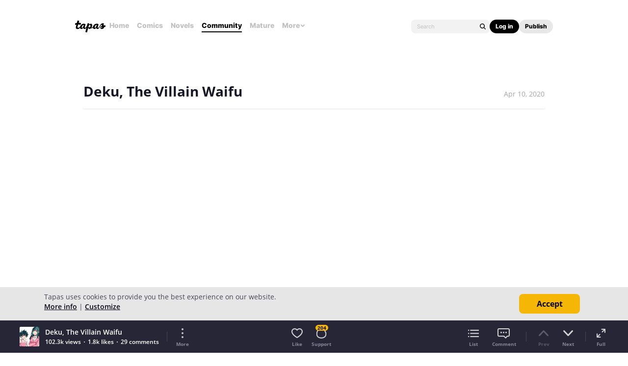

--- FILE ---
content_type: text/html;charset=UTF-8
request_url: https://tapas.io/series/Villain-Waifu-Deku-AU-ARCHIVES
body_size: 25570
content:





<!DOCTYPE html>
<html>
<head prefix="og: http://ogp.me/ns# fb: http://ogp.me/ns/fb# comicpanda: http://ogp.me/ns/fb/comicpanda#" itemscope itemtype="http://schema.org/Article">
    <title>Read Villain Waifu Deku AU (ARCHIVES) | Tapas Web Community</title>
    
    <meta name="description" content="Your home for the world’s most exciting and diverse web comics and novels. Discover stories you’ll love from all genres, only on Tapas!"/>
    
    
    
    
    
    
    
    
    
    
        
    
    
    
    
    <meta itemprop="description" content="Your home for the world’s most exciting and diverse web comics and novels. Discover stories you’ll love from all genres, only on Tapas!">
<meta itemprop="image" content="">
<meta property="og:type" content="comicpanda:webcomic_series"/>
<meta property="og:title" content="Read Villain Waifu Deku AU (ARCHIVES) | Tapas Web Community"/>
<meta property="og:site_name" content="Read Villain Waifu Deku AU (ARCHIVES)"/>
<meta property="og:image" content="" />
<meta property="og:description" content="Your home for the world’s most exciting and diverse web comics and novels. Discover stories you’ll love from all genres, only on Tapas!" />
<meta property="og:locale" content="en_US"/>
<meta name="twitter:card" content="summary_large_image">
<meta name="twitter:site" content="@tapas_app">
<meta name="twitter:title" content="Read Villain Waifu Deku AU (ARCHIVES) | Tapas Web Community"/>
<meta name="twitter:description" content="Your home for the world’s most exciting and diverse web comics and novels. Discover stories you’ll love from all genres, only on Tapas!"/>
<meta name="twitter:image:src" content="" />
<meta name="twitter:domain" content="tapas.io">
<meta name="twitter:app:name:iphone" content="Tapas">
<meta name="twitter:app:name:ipad" content="Tapas">
<meta name="twitter:app:name:googleplay" content="Tapas">
<meta name="twitter:app:id:iphone" content="id578836126">
<meta name="twitter:app:id:ipad" content="id578836126">
<meta name="twitter:app:id:googleplay" content="com.tapastic">
<meta itemprop="name" content="Read Villain Waifu Deku AU (ARCHIVES) | Tapas Web Community">
<meta name="twitter:app:url:googleplay" content="tapastic://series/170894">
<meta name="twitter:app:url:iphone" content="tapastic://series/170894">
<meta name="twitter:app:url:ipad" content="tapastic://series/170894">
<meta property="al:ios:url" content="tapastic://series/170894" />
<meta property="al:ios:app_store_id" content="578836126" />
<meta property="al:ios:app_name" content="Tapas" />
<meta property="al:android:url" content="tapastic://series/170894">
<meta property="al:android:package" content="com.tapastic">
<meta property="al:android:app_name" content="Tapas">

    <link rel="canonical" href="https://tapas.io/episode/1713597"/>
    
    <link rel="alternate" media="only screen and (max-width: 640px)" href="https://m.tapas.io/episode/1713597">
    
    

    





<meta http-equiv="X-UA-Compatible" content="IE=edge,chrome=1"/>
<meta charset="utf-8"/>
<meta name="keywords" content="webcomics, onilne comics, visual stories, graphic novels, webcomic, online comic, novels, webnovels, diverse webcomics, bite-sized stories, tapastic"/>
<meta name="author" content="Tapas"/>


<meta property="fb:admins" content="100003095288120" />
<meta property="fb:app_id" content="283723698368894" />

    <meta property="og:url" content="https://tapas.io/episode/1713597">


<meta name="msvalidate.01" content="3E711932DFA0B474BDA7215883F80DBF"/>

<link href="/favicon.ico" rel="shortcut icon" type="image/x-icon"/>
<link rel="apple-touch-icon" href="https://us-a.tapas.io/resources/images/tapastic-touch-icon.png">


    <link rel="stylesheet" type="text/css" href="https://us-a.tapas.io/resources/css/panda.min.855dcf25fc.css" media="screen" />
    <link rel="stylesheet" type="text/css" href="https://us-a.tapas.io/resources/css/panda.sprite.min.855dcf25fc.css" media="screen" />
    <link rel="stylesheet" type="text/css" href="https://us-a.tapas.io/resources/css/panda.plugins.min.855dcf25fc.css" media="screen" />
    <link rel="stylesheet" type="text/css" href="https://us-a.tapas.io/resources/css/panda.hero.min.855dcf25fc.css" media="screen" />
    <link rel="stylesheet" type="text/css" href="https://us-a.tapas.io/resources/css/tapas.min.855dcf25fc.css" media="screen" />



<script type="application/ld+json">
{
  "@context": "https://schema.org",
  "@type": "Organization",
  "name": "Tapas Media",
  "legalName": "TAPAS MEDIA INC",
  "url": "https://tapas.io",
  "logo": "https://us-a.tapas.io/resources/images/logo-tapas-vertical.png",
  "foundingDate": "2012",
  "founders": [
    {
      "@type": "Person",
      "name": "Chang Kim"
    }
  ],
  "address": {
    "@type": "PostalAddress",
    "addressRegion": "CA",
    "postalCode": "",
    "addressCountry": "USA"
  },
  "contactPoint": {
    "@type": "ContactPoint",
    "contactType": "customer support",
    "telephone": "",
    "areaServed": "WorldWide",
    "email": "hello@tapasmedia.co"
  },
  "sameAs": [
    "https://www.facebook.com/tapas.io",
    "https://twitter.com/tapas_app",
    "https://instagram.com/tapas_app",
    "https://www.linkedin.com/company/tapas-media-inc-"
  ]
}
</script>
<script type="text/javascript">
  /*<![CDATA[*/
  var pandaConfig = {
      env : 'prod',
      appDomain: 'https://tapas.io',
      mAppDomain: 'https://m.tapas.io',
      wsDomain: 'https://tapas.io:8531',
      pixelsDomain: 'https://pixels.tapas.io',
      PSTOffsetTime: -480,
      today : '2026/01/21 19:07:11',
      prefixResourceSrc : 'resources',
      staticServer : 'https://us-a.tapas.io',
      stripeKey :'',
      currentUrl : 'https://tapas.io/series/Villain-Waifu-Deku-AU-ARCHIVES',
      fbId : 283723698368894,
      uname   : '__anonymous__',
      email : '',
      isDesktop : true,
      isTablet : false,
      isMobile : false,
      isNormalView : true,
      isSignedIn: false,
      rTapasIoHost: 'https://r.tapas.io',
      theoremreachKey: '6e1d48d54df280675c934929df60',
      ironSourceKey: 'cf77e7fd',
      commonMinimumReward: 10,
      userId: -1,
      globalNavBars: false,
      amplitudeApiKey: '322f86e07b852bb4bd6443e6f4c3b92a',
      brazeWebAppId: 'afcaafae-e8f9-4378-b159-9ae951b90f26',
      brazeSafariWebPushId: 'web.tapasmedia.tapas.braze',
      adjustAppToken: 'drt3tgm5ckcg',
      adjustEnvironment: 'production',
      countryCode: 'US',
      hasOptOut: false,
  };
  /*]]>*/
</script>

    <script type="text/javascript" src="https://us-a.tapas.io/resources/js/libs/tiara.min.js?t=1769051230"></script>
    
    <script>
      window.googletag = window.googletag || {cmd: []};
      window.pandaTiara = window.pandaTiara || {};
      (function getInitTiara() {
        pandaTiara = TiaraTracker.getInstance();
        const tiaraConfig = {
          svcDomain: 'tapas.io',
          deployment: 'dev',
          enableAlwaysHttpPost: true,
        };
        if(pandaConfig.env === 'prod'){
          tiaraConfig.deployment = 'production';
          tiaraConfig.trackURL = 'https://story-api.tapas.io/events-collector/v1/events/tiara-log/web';
        }
        pandaTiara.init(tiaraConfig);
      })();
    </script>
    
      
          <!-- Google Tag Manager -->
          <script>(function(w,d,s,l,i){w[l]=w[l]||[];w[l].push({'gtm.start':
              new Date().getTime(),event:'gtm.js'});var f=d.getElementsByTagName(s)[0],
            j=d.createElement(s),dl=l!='dataLayer'?'&l='+l:'';j.async=true;j.src=
            'https://www.googletagmanager.com/gtm.js?id='+i+dl;f.parentNode.insertBefore(j,f);
          })(window,document,'script','dataLayer','GTM-ML9X2SF');</script>
          <!-- End Google Tag Manager -->
      
    
    
    
    
    <script async src="https://securepubads.g.doubleclick.net/tag/js/gpt.js"></script>
    <script>
      !function(a9,a,p,s,t,A,g){if(a[a9])return;function q(c,r){a[a9]._Q.push([c,r])}a[a9]={init:function(){q("i",arguments)},fetchBids:function(){q("f",arguments)},setDisplayBids:function(){},targetingKeys:function(){return[]},_Q:[]};A=p.createElement(s);A.async=!0;A.src=t;g=p.getElementsByTagName(s)[0];g.parentNode.insertBefore(A,g)}("apstag",window,document,"script","//c.amazon-adsystem.com/aax2/apstag.js");

      //initialize the apstag.js library on the page to allow bidding
      apstag.init({
        pubID: '13696cce-e0a0-482a-b9cf-0f9ec384c501', //enter your pub ID here as shown above, it must within quotes
        adServer: 'googletag'
      });

      googletag.cmd.push(function() {
        googletag.pubads().disableInitialLoad();
        googletag.pubads().enableSingleRequest();
        // googletag.pubads().collapseEmptyDivs(true,true);
        googletag.pubads().addEventListener('impressionViewable', function(event) {
          if (typeof event.slot.cb === 'function') {
            panda.callback(event.slot.cb, event.slot);
          }
        });
        googletag.enableServices();
      });
    </script>
    
</head>
<body class="desktop series content">
<!--[if lte IE 9]>
    <div style="background-color:#E98422;height:80px;color:#FFF;text-align:center;font-size:16px;line-height:36px;position: absolute;z-index: 9999;width: 100%">
        Please note that Tapas no longer supports Internet Explorer.<br>
        We recommend upgrading to the latest <a href="https://www.microsoft.com/edge" target="_blank" style="color:#FFD46A">Microsoft Edge</a>, <a href="https://www.google.com/chrome/" target="_blank" style="color:#FFD46A">Google Chrome</a>, or <a href="https://www.mozilla.org/firefox/" target="_blank" style="color:#FFD46A">Firefox</a>.
    </div>
<![endif]-->
<div class="js-ie-compatible hidden"
     style="background-color:#E98422;height:80px;color:#FFF;text-align:center;font-size:16px;line-height:36px;position: absolute;z-index: 9999;width: 100%">
    Please note that Tapas no longer supports Internet Explorer.<br>
    We recommend upgrading to the latest <a href="https://www.microsoft.com/edge" target="_blank" style="color:#FFD46A">Microsoft Edge</a>, <a href="https://www.google.com/chrome/" target="_blank" style="color:#FFD46A">Google Chrome</a>, or <a href="https://www.mozilla.org/firefox/" target="_blank" style="color:#FFD46A">Firefox</a>.
</div>
<div id="fb-root"></div>
<div id="ajax-error"></div>
<div class="body ">
    

    
        
            
                
                    
                        
                            
                            
                            
                            
                            
                            
                            
                                
                            
                            
                            
                            
                            
                            
                            
                            



    
    
        
    


                            
                            <div
                                class="top-nav-wrap js-top-nav-wrap ">
                                <div class="top-nav nav--fixed js-top-nav scroll-hide">
                                    <div class="top-nav-wrapper">
                                        <div class="top-nav-logo">
                                            <a class="top-nav__logo js-fb-tracking js-amp-tracking js-braze-tracking js-tiara-tracking-nav"
                                                data-tiara-click-layer1="logo" data-tiara-action-name="home_click"
                                                data-amp-braze-event="home_tab_clicked" data-fb-event="screen_home"
                                                href="/">
                                                <i class="ico sp-nav-logo-renewal"></i>
                                            </a>
                                        </div>
                                        <div class="main-tab-wrapper hidden-mobile">
                                            
    
        
            
            
            
            
            
                <div class="main-tab-item ">
                    <a class="main-tab-link js-fb-tracking js-amp-tracking js-braze-tracking js-tiara-tracking-nav"
                        data-tiara-action-name="home_click" data-tiara-click-layer1="top_tab"
                        data-amp-braze-event="home_tab_clicked"
                        data-fb-event="screen_home"
                        href="/">Home</a>
                </div>
            
            
                                            
    
        
            
            
            
            
            
                <div class="main-tab-item ">
                    <a class="main-tab-link js-fb-tracking js-amp-tracking js-braze-tracking js-tiara-tracking-nav"
                        data-tiara-action-name="comics_click" data-tiara-click-layer1="top_tab"
                        data-amp-braze-event="comics_tab_clicked"
                        data-fb-event="screen_content_home"
                        href="/comics">Comics</a>
                </div>
            
            
                                            
    
        
            
            
            
            
            
                <div class="main-tab-item ">
                    <a class="main-tab-link js-fb-tracking js-amp-tracking js-braze-tracking js-tiara-tracking-nav"
                        data-tiara-action-name="novels_click" data-tiara-click-layer1="top_tab"
                        data-amp-braze-event="novels_tab_clicked"
                        data-fb-event="screen_content_home"
                        href="/novels">Novels</a>
                </div>
            
            
                                            
    
        
            
            
            
            
            
                <div class="main-tab-item item--selected">
                    <a class="main-tab-link js-fb-tracking js-amp-tracking js-braze-tracking js-tiara-tracking-nav"
                        data-tiara-action-name="community_click" data-tiara-click-layer1="top_tab"
                        data-amp-braze-event="community_tab_clicked"
                        data-fb-event="screen_content_home"
                        href="/community">Community</a>
                </div>
            
            
                                            
    
        
            
            
            
            
            
                <div class="main-tab-item ">
                    <a class="main-tab-link js-fb-tracking js-amp-tracking js-braze-tracking js-tiara-tracking-nav"
                        data-tiara-action-name="mature_click" data-tiara-click-layer1="top_tab"
                        data-amp-braze-event="mature_tab_clicked"
                        data-fb-event="screen_content_home"
                        href="/mature">Mature</a>
                </div>
            
            
                                            
    
        
            
            
            
            
            
            
                <div class="main-tab-item js-popover-btn" data-menu-type="discover">
                    <a
                        class="main-tab-link js-nav-popup-btn js-tiara-tracking-nav"
                        data-tiara-action-name="more_click"
                        data-tiara-click-layer1="top_tab"
                    >
                        More
                        <i class="sp-ico-more-drop"></i>
                        <i class="sp-ico-more-drop-open"></i>
                        <div calss="js-nav-popup"></div>
                    </a>
                    
                        
    
        
            <div class="more-popup js-nav-popup">
                <a class="more-popup-item js-fb-tracking js-tiara-tracking-nav" data-tiara-action-name="help_click"
                    data-fb-event="screen_help" href="https://help.tapas.io/hc/en-us" target="_blank">Help</a>
                <a class="more-popup-item js-fb-tracking js-amp-tracking js-braze-tracking js-tiara-tracking-nav"
                    data-tiara-action-name="discord_click" data-amp-braze-event="discord_tab_clicked"
                    data-fb-event="screen_discord" href="https://discord.com/invite/tapas"
                    target="_blank">Discord</a>
                <a class="more-popup-item js-fb-tracking js-amp-tracking js-braze-tracking js-tiara-tracking-nav"
                    data-tiara-action-name="forums_click" data-amp-braze-event="forums_tab_clicked"
                    data-fb-event="screen_forums" href="https://forums.tapas.io" target="_blank">Forums</a>
                <a class="more-popup-item js-fb-tracking js-amp-tracking js-braze-tracking js-tiara-tracking-nav"
                    data-tiara-action-name="newsfeed_click" data-amp-braze-event="newsfeed_tab_clicked"
                    data-fb-event="screen_news" href="/newsfeed">Newsfeed</a>
                <a class="more-popup-item js-fb-tracking js-amp-tracking js-braze-tracking js-tiara-tracking-nav"
                    data-tiara-action-name="contact_click" data-amp-braze-event="contact_tab_clicked"
                    data-fb-event="screen_contact" href="mailto:feedback@tapas.io">Contact</a>
                <a class="more-popup-item js-fb-tracking js-amp-tracking js-braze-tracking js-tiara-tracking-nav"
                    data-tiara-action-name="merch_shop_click" data-amp-braze-event="merch_shop_tab_clicked"
                    data-fb-event="screen_merch_shop" href="/merchshop">Merch
                    Shop</a>
            </div>
                    
                </div>
            
                                        </div>
                                        <div class="top-nav-right">
                                            <form class="top-nav-search hidden-mobile" action="/search?q=">
                                                <input type="text" name="q" class="search-input js-nav-search-input"
                                                    autocomplete="off" maxlength="25" placeholder="Search" />
                                                <a class="search-button js-nav-search-btn js-tiara-tracking-nav"
                                                    data-tiara-click-layer1="top" data-tiara-action-name="search_click"
                                                    data-tiara-custom-props-user-action="click"><i
                                                        class="ico sp-ico-search"></i></a>
                                            </form>
                                            <div class="bottom-nav-search js-popover-btn js-search-btn-wrapper hidden-pc"
                                                data-menu-type="search">
                                                <a class="search-button js-nav-popup-btn js-tiara-tracking-nav"
                                                    data-tiara-click-layer1="top" data-tiara-action-name="search_click"
                                                    data-tiara-custom-props-user-action="click"><i
                                                        class="ico sp-ico-search-mobile"></i></a>
                                            </div>

                                            
                                                <div class="top-nav-button-wrapper hidden-mobile">
                                                    <button
                                                        class="top-nav-button primary js-have-to-sign js-nav-btn js-tiara-tracking-nav"
                                                        data-tiara-click-layer1="top"
                                                        data-tiara-action-name="login_click"
                                                        data-tiara-custom-props-user-action="click"
                                                        data-where="Nav-bar Account Button"
                                                        data-permalink="https://tapas.io/series/Villain-Waifu-Deku-AU-ARCHIVES">Log
                                                        in</button>
                                                    <div class="top-nav-button secondary">
                                                        <a
                                                            class="js-tiara-tracking-nav"
                                                            href="https://www.creators.tapas.io/"
                                                            target="_blank"
                                                            data-tiara-action-name="publish_click"
                                                            data-tiara-click-layer1="top"
                                                        >
                                                            Publish
                                                        </a>
                                                    </div>
                                                </div>
                                                <div class="top-nav-login hidden-pc">
                                                    <a class="js-have-to-sign js-tiara-tracking-nav"
                                                        href="/account/signin?from=https://tapas.io/series/Villain-Waifu-Deku-AU-ARCHIVES"
                                                        data-tiara-click-layer1="top"
                                                        data-tiara-action-name="login_click"
                                                        data-tiara-custom-props-user-action="click"
                                                        data-where="Nav-bar Account Button"
                                                        data-permalink="https://tapas.io/series/Villain-Waifu-Deku-AU-ARCHIVES"><i
                                                            class="sp-ico-nav-login"></i></a>
                                                </div>
                                            
                                            
                                        </div>
                                    </div>
                                    <div class="bottom-nav-wrapper">
                                        <div class="main-tab-wrapper scroll-hide">
                                            
    
        
            
            
            
            
            
                <div class="main-tab-item ">
                    <a class="main-tab-link js-fb-tracking js-amp-tracking js-braze-tracking js-tiara-tracking-nav"
                        data-tiara-action-name="home_click" data-tiara-click-layer1="top_tab"
                        data-amp-braze-event="home_tab_clicked"
                        data-fb-event="screen_home"
                        href="/">Home</a>
                </div>
            
            
                                            
    
        
            
            
            
            
            
                <div class="main-tab-item ">
                    <a class="main-tab-link js-fb-tracking js-amp-tracking js-braze-tracking js-tiara-tracking-nav"
                        data-tiara-action-name="comics_click" data-tiara-click-layer1="top_tab"
                        data-amp-braze-event="comics_tab_clicked"
                        data-fb-event="screen_content_home"
                        href="/comics">Comics</a>
                </div>
            
            
                                            
    
        
            
            
            
            
            
                <div class="main-tab-item ">
                    <a class="main-tab-link js-fb-tracking js-amp-tracking js-braze-tracking js-tiara-tracking-nav"
                        data-tiara-action-name="novels_click" data-tiara-click-layer1="top_tab"
                        data-amp-braze-event="novels_tab_clicked"
                        data-fb-event="screen_content_home"
                        href="/novels">Novels</a>
                </div>
            
            
                                            
    
        
            
            
            
            
            
                <div class="main-tab-item item--selected">
                    <a class="main-tab-link js-fb-tracking js-amp-tracking js-braze-tracking js-tiara-tracking-nav"
                        data-tiara-action-name="community_click" data-tiara-click-layer1="top_tab"
                        data-amp-braze-event="community_tab_clicked"
                        data-fb-event="screen_content_home"
                        href="/community">Community</a>
                </div>
            
            
                                            
    
        
            
            
            
            
            
                <div class="main-tab-item ">
                    <a class="main-tab-link js-fb-tracking js-amp-tracking js-braze-tracking js-tiara-tracking-nav"
                        data-tiara-action-name="mature_click" data-tiara-click-layer1="top_tab"
                        data-amp-braze-event="mature_tab_clicked"
                        data-fb-event="screen_content_home"
                        href="/mature">Mature</a>
                </div>
            
            
                                            
    
        
            
            
            
            
            
            
                <div class="main-tab-item js-popover-btn" data-menu-type="discover">
                    <a
                        class="main-tab-link js-nav-popup-btn js-tiara-tracking-nav"
                        data-tiara-action-name="more_click"
                        data-tiara-click-layer1="top_tab"
                    >
                        More
                        <i class="sp-ico-more-drop"></i>
                        <i class="sp-ico-more-drop-open"></i>
                        <div calss="js-nav-popup"></div>
                    </a>
                    
                </div>
            
                                        </div>
                                        <div class="more-popup-wrapper js-discover-menu">
                                            
    
        
            <div class="more-popup js-nav-popup">
                <a class="more-popup-item js-fb-tracking js-tiara-tracking-nav" data-tiara-action-name="help_click"
                    data-fb-event="screen_help" href="https://help.tapas.io/hc/en-us" target="_blank">Help</a>
                <a class="more-popup-item js-fb-tracking js-amp-tracking js-braze-tracking js-tiara-tracking-nav"
                    data-tiara-action-name="discord_click" data-amp-braze-event="discord_tab_clicked"
                    data-fb-event="screen_discord" href="https://discord.com/invite/tapas"
                    target="_blank">Discord</a>
                <a class="more-popup-item js-fb-tracking js-amp-tracking js-braze-tracking js-tiara-tracking-nav"
                    data-tiara-action-name="forums_click" data-amp-braze-event="forums_tab_clicked"
                    data-fb-event="screen_forums" href="https://forums.tapas.io" target="_blank">Forums</a>
                <a class="more-popup-item js-fb-tracking js-amp-tracking js-braze-tracking js-tiara-tracking-nav"
                    data-tiara-action-name="newsfeed_click" data-amp-braze-event="newsfeed_tab_clicked"
                    data-fb-event="screen_news" href="/newsfeed">Newsfeed</a>
                <a class="more-popup-item js-fb-tracking js-amp-tracking js-braze-tracking js-tiara-tracking-nav"
                    data-tiara-action-name="contact_click" data-amp-braze-event="contact_tab_clicked"
                    data-fb-event="screen_contact" href="mailto:feedback@tapas.io">Contact</a>
                <a class="more-popup-item js-fb-tracking js-amp-tracking js-braze-tracking js-tiara-tracking-nav"
                    data-tiara-action-name="merch_shop_click" data-amp-braze-event="merch_shop_tab_clicked"
                    data-fb-event="screen_merch_shop" href="/merchshop">Merch
                    Shop</a>
            </div>
                                        </div>
                                        <div class="profile-popup-wrapper js-profile-menu">
                                            
    
        
            
                
                <div class="profile-popup js-nav-popup">
                    <div class="profile-popup-item divider js-tiara-tracking-nav"
                        data-tiara-action-name="profile_click">
                        <a class="profile-popup-thumbnail js-fb-tracking" data-fb-event="screen_profile"
                            href="/__anonymous__">
                            <img src="/resources/images/defaultuser-200.png" alt="__anonymous__">
                        </a>
                        <div class="profile-popup-userinfo">
                            <a class="js-fb-tracking truncated" data-fb-event="screen_profile"
                                href="/__anonymous__">__anonymous__</a>
                            <div>
                                <a class="js-fb-tracking ink-info" data-fb-event="screen_transaction_list"
                                    href="/profile/ink">
                                    <i class="sp-ink-droplet-16"></i>
                                    <span class="js-ink-amount">0</span>
                                </a>
                            </div>
                        </div>
                    </div>
                    <ul>
                        
                        
                            <li class="profile-popup-item hidden-pc">
                                <a
                                    class="content__row js-tiara-tracking-nav"
                                    href="https://www.creators.tapas.io/"
                                    target="_blank"
                                    data-tiara-action-name="publish_click"
                                    data-tiara-click-layer1="top"
                                >
                                    <span class="menu__text">Publish</span>
                                </a>
                            </li>
                        
                        <li class="profile-popup-item">
                            <a class="content__row ga-tracking js-ink-shop-btn js-fb-tracking js-tiara-tracking-nav"
                                href="/profile/ink?trigger=open"
                                data-ga-category="Ink" data-ga-action="Click" data-ga-label="nav_w"
                                data-fb-event="screen_ink" data-tiara-action-name="ink_shop_click"
                                data-tiara-click-layer1="top">
                                <span class="menu__text">Ink shop</span>
                            </a>
                        </li>
                        <li class="profile-popup-item">
                            <a
                                class="content__row js-tiara-tracking-nav"
                                href="/redeem"
                                data-tiara-click-layer1="top"
                                data-tiara-action-name="redeem_click">
                                <span class="menu__text">Redeem code</span>
                            </a>
                        </li>
                        <li class="profile-popup-item divider">
                            <a class="js-tiara-tracking-nav content__row js-fb-tracking"
                                data-fb-event="screen_settings_home" href="/profile/settings"
                                data-tiara-action-name="settings_click" data-tiara-click-layer1="top">
                                <span class="menu__text">Settings</span>
                            </a>
                        </li>
                        <li class="profile-popup-item text-bold">
                            <a class="js-tiara-tracking-nav content__row js-amp-tracking js-braze-tracking"
                                data-amp-braze-event="user_logout" href="/account/signout"
                                data-tiara-action-name="log_out_click" data-tiara-click-layer1="top">
                                <span class="menu__text">Log out</span>
                            </a>
                        </li>
                        
                    </ul>
                </div>
                                        </div>
                                        <div class="search-popup-wrapper bottom--search">
                                            <form class="search-form" action="/search?q=" method="GET"> <input
                                                    type="text" name="q" placeholder="Search"
                                                    class="search-input js-nav-search-input" autocomplete="off"
                                                    maxlength="25"></form>
                                            <a class="js-search-close-btn"><i
                                                    class="ico sp-ico-dismiss-drk-s-b"></i></a>
                                        </div>
                                    </div>
                                    <div class="nav-bar js-nav-bar">
                                        
                                    </div>
                                </div>
                            </div>
                            <div class="global-tongue-feedback hidden">
                                <div class="feedback-message"></div>
                            </div>
    <div id="page-wrap" class="page-wrap clearfix no-footer">
        











    
        
    
    








<div class="vw-root js-viewer-root ">
    <div class="vw-nav-wrap">
        <div class="vw-nav js-vw-nav">
            <div class="vw-nav__left">
                <a class="nav-button ga-tracking" href="/series/Villain-Waifu-Deku-AU-ARCHIVES/info"
                   data-ga-category="Series"
                   data-ga-action="Click"
                   data-ga-label="episode_w_tab"><i class="ico sp-ico-list-wht-m"></i></a>
            </div>
            <div class="vw-nav__center">
                <div class="center-info">
                    <p class="center-info__title center-info__title--small">Villain Waifu Deku AU (ARCHIVES)</p>
                    <p class="center-info__title js-ep-title">Deku, The Villain Waifu</p>
                </div>
            </div>
            <div class="vw-nav__right">
                
                <a class="nav-button js-toolbar-btn" data-type="more" data-position="top"><i class="ico sp-ico-more-wht-m"></i></a>
            </div>
            
        </div>
    </div>
    <div class="vw-outer js-vw-outer">
        <div class="viewer-wrapper js-viewer-wrapper">
            
                <div class="ad-section ad-section--top">
                    <div class="main__ad">
                        
                            <div id="div-gpt-lb"
                                 class="div-gpt div-gpt--leaderboard div-gpt--leaderboard-top js-gpt-unit"
                                 data-ad-unit-path="/94613330/fold_tapas_leaderboard"
                                 data-ad-type="lb"
                                 data-placement-id="9461333002"
                                 data-size-map="[[768,'lb'],[320,'mlb'],[0,0]]"
                                 data-series-id="170894"
                                 data-episode-id="1713597"></div>
                        
                        
                    </div>
                </div>
            
            <div class="loading-indicator loading-indicator--prev yellow js-article-prev-indicator hidden"><div></div><div></div><div></div></div>
            <div class="loading-indicator loading-indicator--center yellow js-article-center-indicator hidden"><div></div><div></div><div></div></div>
            <div class="js-episode-viewer">

    <div id="episode-1713597"
         class="episode-unit js-episode-wrap"
         data-ep-id="1713597"
         data-ep-scene="1"
         data-ep-title="Deku, The Villain Waifu"
         data-ep-is-mature="false"
         data-prev-id="-1"
         data-title="Deku, The Villain Waifu"
         data-is-rental="false"
         data-next-id="1713612">
        <div class="viewer">
            <div class="viewer__header">
                <p class="title">Deku, The Villain Waifu</p>
                <p class="date">Apr 10, 2020</p>
            </div>
            
            
                
                
                    <article class="viewer__body js-episode-article main__body">
                        
                        
                            <img class="content__img js-lazy"
                                 src="[data-uri]"
                                 data-src="https://us-a.tapas.io/c/4f/c7eb7f41-23c1-4c89-8704-5359e8b84d17.jpg?__token__=exp=1769054831~acl=/c/4f/c7eb7f41-23c1-4c89-8704-5359e8b84d17.jpg*~hmac=cd772106208c511b47d26f24add3fd8093be16613a9344c1401e2f5f74d8031a&amp;version=v4"
                                 data-uid="6362341"
                                 data-last-uid="6362341"
                                 data-contents-size="1"
                                 data-series-id="170894"
                                 data-load="false"
                                 data-height="4000"
                                 data-width="940"
                                 style="max-height:4000px;background-repeat:no-repeat;background-position:center;background-image:url(https://tapas.io/resources/images/content-loading-bg.png)"
                                 width="940"
                                 height="4000"
                                 draggable="false">
                        
                    </article>
                
            
        </div>
        <div class="viewer-bottom">
            <div class="viewer-section viewer-section--banner">
                
                
                    
                
            </div>
            <div class="viewer-section viewer-section--ad">
                <div id="div-gpt-lb-1713597"
                     class="div-gpt div-gpt--leaderboard js-gpt-unit"
                     data-ad-unit-path="/94613330/fold_tapas_leaderboard"
                     data-ad-type="lb"
                     data-placement-id="9461333003"
                     data-size-map="[[768,'lb'],[320,'mlb'],[0,0]]"
                     data-series-id="170894"
                     data-episode-id="1713597"></div>

                
            </div>
            <div class="viewer-section viewer-section--episode grid-section viewer-section--episode--line">
                <div class="grid-section__left"><a class="thumb circle js-fb-tracking" data-fb-event="screen_profile" href="/Kimidoodlez"><img class="circle" src="https://us-a.tapas.io/ua/a7/31277b21-6e12-4d7f-bea1-180deff298cc.jpg" alt="Kimidoodlez"><div class="thumb-overlay circle"></div></a></div>
                <div class="grid-section__right">
                    <div class="name-wrapper">
                        <a class="name truncated js-fb-tracking" data-fb-event="screen_profile" href="/Kimidoodlez">Kimidoodlez</a>
                        <p class="author-label">Creator</p>
                    </div>
                    <p class="text js-episode-story text--nm"></p>
                    <div class="tags">#villainwaifudeku #villainwaifudekuau #kimidoodlez #vwdau</div>
                </div>
            </div>
            <div class="viewer-section viewer-section--comment">
                
                    <div class="comment-header">
                        <p class="comment-header__title">Comments (<span class="js-comment-body-cnt" data-cnt="0">29</span>)</p>
                        <a class="comment-header__btn js-comment-more" data-episode-id="1713597">See all</a>
                    </div>
                    
                    <div id="top-comment-9780519" class="grid-section js-top-comment-1713597">
                        <div class="grid-section__left">
                            <a class="thumb circle js-fb-tracking" data-fb-event="screen_profile" href="/jryuan">
                                <img class="circle" src="https://lh3.googleusercontent.com/a-/AOh14GjSQdP2uMQGmXtXtp3REsOqUeZD0Vxlpxwj0vivGQ=s96-c" alt="Jay"/>
                                <div class="thumb-overlay circle"></div>
                            </a>
                        </div>
                        <div class="grid-section__right">
                            <div class="name-wrapper">
                                <a class="name truncated js-fb-tracking" data-fb-event="screen_profile" href="/jryuan">Jay</a>
                                <p class="top-label">
                                    <i class="ico ico--light sp-ico-crown-smg-xs"></i>
                                    <i class="ico ico--dark sp-ico-crown-pwt-xs"></i>
                                    Top comment
                                </p>
                                
                            </div>
                            <p class="text">I love that this is now on tapas too!!! I read it on Instagram and was excited to hear its now on tapas!!</p>
                            <div>
                                <div id="top-comment-like-9780519"
                                     data-id="9780519"
                                     data-cnt="294"
                                     data-permalink="/episode/1713597?_=_#comment-section"
                                     class="like-comment  js-have-to-sign">
                                    <a class="like-comment__btn">
                                        <i class="ico ico--like--dark sp-ico-like-smg-s"></i>
                                        <i class="ico ico--like--light sp-ico-like-ink-s"></i>
                                        <i class="ico ico--liked sp-ico-like-srb-s"></i>
                                    </a>
                                    <p class="like-comment__label js-like-cnt">294</p>
                                </div>
                            </div>
                        </div>
                    </div>
                    <a class="add-comment-btn js-add-comment" data-episode-id="1713597"><span>Add a comment</span><i class="ico ico--light sp-ico-arrow-drk-s-m"></i><i class="ico ico--dark sp-ico-arrow-wht-s-m"></i></a>
                
            </div>
            <div class="viewer-section viewer-section--recommend">
                <div class="row-header">
                    <p class="title">Recommendation for you</p>
                </div>
                <ul class="row-body row-body--series-list js-recommendations">
                    <li class="series-list-item">
                        <a class="series-item ga-tracking js-fb-tracking js-recommended-series js-tiara-tracking" href="/series/autophobia"
                           data-ga-category="Series"
                           data-ga-action="Click"
                           data-ga-label="episode_recommendation"
                           data-fb-event="SeriesClick,screen_series"
                           data-xref="E_RCS"
                           data-series-id="7638"
                           data-series-title="Autophobia"
                           data-series-type="COMMUNITY"
                           data-sale-type="FREE"
                           data-item-type="recommend_random_top50"
                           data-on-sale="false"
                           data-tiara-page="viewer"
                           data-tiara-section="viewer"
                           data-tiara-action-name="content_click"
                           data-tiara-page-meta-id="7638"
                           data-tiara-page-meta-type="series_id"
                           data-tiara-event-meta-id="7638"
                           data-tiara-event-meta-type="series_id"
                           data-tiara-event-meta-series="Autophobia"
                           data-tiara-event-meta-series-id="7638"
                           data-tiara-click-layer1="recommendation"
                        >
                            <div class="thumb">
                                <img src="https://us-a.tapas.io/sa/47/665a5af9-4956-48a4-8756-e4263f788c8b_m.jpg" alt="Autophobia">
                                <div class="thumb-overlay"></div>
                                
        <div class="thumb-badges">
            
                
                
            
            
        </div>
    
                                
                            </div>
                            <div class="info">
                                <p class="info__label">Recommendation</p>
                                <p class="item__title">Autophobia</p>
                                <p class="additional">
                                    <span>Romance</span>
                                    <span class="dot dot--last"></span>
                                    <span class="additional__last">996.3k likes</span>
                                </p>
                            </div>
                        </a>
                    </li>
                    <li class="series-list-item">
                        <a class="series-item ga-tracking js-fb-tracking js-recommended-series js-tiara-tracking" href="/series/Humor-me"
                           data-ga-category="Series"
                           data-ga-action="Click"
                           data-ga-label="episode_recommendation"
                           data-fb-event="SeriesClick,screen_series"
                           data-xref="E_RCS"
                           data-series-id="15281"
                           data-series-title="Humor me"
                           data-series-type="COMMUNITY"
                           data-sale-type="FREE"
                           data-item-type="recommend_random_top50"
                           data-on-sale="false"
                           data-tiara-page="viewer"
                           data-tiara-section="viewer"
                           data-tiara-action-name="content_click"
                           data-tiara-page-meta-id="15281"
                           data-tiara-page-meta-type="series_id"
                           data-tiara-event-meta-id="15281"
                           data-tiara-event-meta-type="series_id"
                           data-tiara-event-meta-series="Humor me"
                           data-tiara-event-meta-series-id="15281"
                           data-tiara-click-layer1="recommendation"
                        >
                            <div class="thumb">
                                <img src="https://us-a.tapas.io/sa/9b/459be8d6-67b0-4bb0-8986-8d8726e3c476_m.jpg" alt="Humor me">
                                <div class="thumb-overlay"></div>
                                
        <div class="thumb-badges">
            
                
                
            
            
        </div>
    
                                
                            </div>
                            <div class="info">
                                <p class="info__label">Recommendation</p>
                                <p class="item__title">Humor me</p>
                                <p class="additional">
                                    <span>Slice of life</span>
                                    <span class="dot dot--last"></span>
                                    <span class="additional__last">3.2m likes</span>
                                </p>
                            </div>
                        </a>
                    </li>
                    <li class="series-list-item">
                        <a class="series-item ga-tracking js-fb-tracking js-recommended-series js-tiara-tracking" href="/series/OutoftheBlue"
                           data-ga-category="Series"
                           data-ga-action="Click"
                           data-ga-label="episode_recommendation"
                           data-fb-event="SeriesClick,screen_series"
                           data-xref="E_RCS"
                           data-series-id="39015"
                           data-series-title="Out of the Blue"
                           data-series-type="COMMUNITY"
                           data-sale-type="FREE"
                           data-item-type="recommend_random_top50"
                           data-on-sale="false"
                           data-tiara-page="viewer"
                           data-tiara-section="viewer"
                           data-tiara-action-name="content_click"
                           data-tiara-page-meta-id="39015"
                           data-tiara-page-meta-type="series_id"
                           data-tiara-event-meta-id="39015"
                           data-tiara-event-meta-type="series_id"
                           data-tiara-event-meta-series="Out of the Blue"
                           data-tiara-event-meta-series-id="39015"
                           data-tiara-click-layer1="recommendation"
                        >
                            <div class="thumb">
                                <img src="https://us-a.tapas.io/sa/28/7f430243-03c1-4b2b-b594-b2dbd43d2014_m.png" alt="Out of the Blue">
                                <div class="thumb-overlay"></div>
                                
        <div class="thumb-badges">
            
                
                
            
            
        </div>
    
                                
                            </div>
                            <div class="info">
                                <p class="info__label">Recommendation</p>
                                <p class="item__title">Out of the Blue</p>
                                <p class="additional">
                                    <span>Romance</span>
                                    <span class="dot dot--last"></span>
                                    <span class="additional__last">2.7m likes</span>
                                </p>
                            </div>
                        </a>
                    </li>
                    <li class="series-list-item">
                        <a class="series-item ga-tracking js-fb-tracking js-recommended-series js-tiara-tracking" href="/series/DYEW"
                           data-ga-category="Series"
                           data-ga-action="Click"
                           data-ga-label="episode_recommendation"
                           data-fb-event="SeriesClick,screen_series"
                           data-xref="E_RCS"
                           data-series-id="58981"
                           data-series-title="Do You Even Witch"
                           data-series-type="COMMUNITY"
                           data-sale-type="FREE"
                           data-item-type="recommend_random_top50"
                           data-on-sale="false"
                           data-tiara-page="viewer"
                           data-tiara-section="viewer"
                           data-tiara-action-name="content_click"
                           data-tiara-page-meta-id="58981"
                           data-tiara-page-meta-type="series_id"
                           data-tiara-event-meta-id="58981"
                           data-tiara-event-meta-type="series_id"
                           data-tiara-event-meta-series="Do You Even Witch"
                           data-tiara-event-meta-series-id="58981"
                           data-tiara-click-layer1="recommendation"
                        >
                            <div class="thumb">
                                <img src="https://us-a.tapas.io/sa/37/77be5ec8-18e2-4db1-8fd4-f17bf1ae935a_m.jpg" alt="Do You Even Witch">
                                <div class="thumb-overlay"></div>
                                
        <div class="thumb-badges">
            
                
                
            
            
        </div>
    
                                
                            </div>
                            <div class="info">
                                <p class="info__label">Recommendation</p>
                                <p class="item__title">Do You Even Witch</p>
                                <p class="additional">
                                    <span>BL</span>
                                    <span class="dot dot--last"></span>
                                    <span class="additional__last">4.7m likes</span>
                                </p>
                            </div>
                        </a>
                    </li>
                    <li class="series-list-item">
                        <a class="series-item ga-tracking js-fb-tracking js-recommended-series js-tiara-tracking" href="/series/Strange-Wild"
                           data-ga-category="Series"
                           data-ga-action="Click"
                           data-ga-label="episode_recommendation"
                           data-fb-event="SeriesClick,screen_series"
                           data-xref="E_RCS"
                           data-series-id="181343"
                           data-series-title="Strange and Wild"
                           data-series-type="COMMUNITY"
                           data-sale-type="FREE"
                           data-item-type="recommend_random_top50"
                           data-on-sale="false"
                           data-tiara-page="viewer"
                           data-tiara-section="viewer"
                           data-tiara-action-name="content_click"
                           data-tiara-page-meta-id="181343"
                           data-tiara-page-meta-type="series_id"
                           data-tiara-event-meta-id="181343"
                           data-tiara-event-meta-type="series_id"
                           data-tiara-event-meta-series="Strange and Wild"
                           data-tiara-event-meta-series-id="181343"
                           data-tiara-click-layer1="recommendation"
                        >
                            <div class="thumb">
                                <img src="https://us-a.tapas.io/sa/c1/de2f18e8-840e-40a1-9c44-53c2560ff488_m.png" alt="Strange and Wild">
                                <div class="thumb-overlay"></div>
                                
        <div class="thumb-badges">
            
                
                
            
            
        </div>
    
                                
                            </div>
                            <div class="info">
                                <p class="info__label">Recommendation</p>
                                <p class="item__title">Strange and Wild</p>
                                <p class="additional">
                                    <span>Fantasy</span>
                                    <span class="dot dot--last"></span>
                                    <span class="additional__last">810.9k likes</span>
                                </p>
                            </div>
                        </a>
                    </li>
                    <li class="series-list-item">
                        <a class="series-item ga-tracking js-fb-tracking js-recommended-series js-tiara-tracking" href="/series/A-Love-Unafraid"
                           data-ga-category="Series"
                           data-ga-action="Click"
                           data-ga-label="episode_recommendation"
                           data-fb-event="SeriesClick,screen_series"
                           data-xref="E_RCS"
                           data-series-id="136492"
                           data-series-title="A Love Unafraid"
                           data-series-type="COMMUNITY"
                           data-sale-type="FREE"
                           data-item-type="recommend_random_top50"
                           data-on-sale="false"
                           data-tiara-page="viewer"
                           data-tiara-section="viewer"
                           data-tiara-action-name="content_click"
                           data-tiara-page-meta-id="136492"
                           data-tiara-page-meta-type="series_id"
                           data-tiara-event-meta-id="136492"
                           data-tiara-event-meta-type="series_id"
                           data-tiara-event-meta-series="A Love Unafraid"
                           data-tiara-event-meta-series-id="136492"
                           data-tiara-click-layer1="recommendation"
                        >
                            <div class="thumb">
                                <img src="https://us-a.tapas.io/sa/a7/608cf42a-0b5a-416c-8477-55650b4069d1_m.png" alt="A Love Unafraid">
                                <div class="thumb-overlay"></div>
                                
        <div class="thumb-badges">
            
                
                
            
            
        </div>
    
                                
                            </div>
                            <div class="info">
                                <p class="info__label">Recommendation</p>
                                <p class="item__title">A Love Unafraid</p>
                                <p class="additional">
                                    <span>BL</span>
                                    <span class="dot dot--last"></span>
                                    <span class="additional__last">773.4k likes</span>
                                </p>
                            </div>
                        </a>
                    </li>
                    <li class="series-list-item">
                        <a class="series-item js-lucky-item"
                           data-series-id="170894"
                           data-episode-id="1713597"
                           data-ex-ids="7638,15281,39015,58981,181343,136492">
                            <div class="thumb">
                                <img src="https://tapas.io/resources/images/some/feelinglucky-img-3.png"
                                     alt="feeling lucky">
                                <div class="thumb-overlay"></div>
                            </div>
                            <div class="info">
                                <p class="info__label">Feeling lucky</p>
                                <p class="item__title item__title--full">Random series you may like</p>
                            </div>
                        </a>
                    </li>
                </ul>
            </div>
            <div class="ad-section ad-section--bottom">
                <div class="ad-item">
                    <div id="div-gpt-mr-1713597-1"
                         class="div-gpt div-gpt--rectangle js-gpt-unit"
                         data-placement-id="946133300401"
                         data-ad-unit-path="/94613330/tapas_medium_rectangle"
                         data-ad-type="mr"
                         data-episode-id="1713597"
                         data-series-id="170894"></div>
                </div>
                <div class="ad-item">
                    <div id="div-gpt-mr-1713597-2"
                         class="div-gpt div-gpt--rectangle js-gpt-unit"
                         data-placement-id="946133300402"
                         data-ad-unit-path="/94613330/tapas_medium_rectangle"
                         data-ad-type="mr"
                         data-episode-id="1713597"
                         data-series-id="170894"></div>
                </div>
                <div class="ad-item">
                    <div id="div-gpt-mr-1713597-3"
                         class="div-gpt div-gpt--rectangle js-gpt-unit"
                         data-placement-id="946133300403"
                         data-ad-unit-path="/94613330/tapas_medium_rectangle"
                         data-ad-type="mr"
                         data-episode-id="1713597"
                         data-series-id="170894"></div>
                </div>
            </div>
        </div>
    </div>

</div>
            <div class="loading-indicator loading-indicator--next yellow force js-article-next-indicator hidden"><div></div><div></div><div></div></div>
        </div>
    </div>
    <div class="side-section side-section--series side-section--closed js-series-section">
        <div class="series-info js-series-info">
            
            
                
            
            <div class="info-header">
                <a class="layer-btn js-series-btn">
                    <div class="header-layer" style="height: 60px;background-color: #7A5446"></div>
                </a>
                
            </div>
            <div class="info-body">
                <div class="info-body__top">
                    <div class="thumb-wrapper thumb-wrapper--mg25">
                        <a class="thumb js-series-btn">
                            <img src="https://us-a.tapas.io/sa/e4/6afabbb8-d4be-46dd-8bbc-8705479b8997_z.jpg" alt="Villain Waifu Deku AU (ARCHIVES)">
                            
                            
                            







                            <div class="thumb-overlay"></div>
                        </a>
                    </div>
                    <div class="title-wrapper title-wrapper--mg12">
                        <a class="title js-series-btn">Villain Waifu Deku AU (ARCHIVES)</a>
                        <p class="stat"><span>6.3m views</span><span class="stat-dot"></span><span class="js-subscribe-cnt">11.9k subscribers</span></p>
                    </div>
                </div>
                
                
                <div class="info-body__center clamp clamp--on js-series-description js-series-btn">Boku no Hero Academia Alternate Universe Comic Series.<br>
<br>
An AU where Izuku is the most feared and powerful villain but is also the house husband of the number one ranked pro hero, Bakugo Katsuki. Izuku makes sure the world is safe for his husband by striking fear and controlling other villains as the &lsquo;Big boss&rsquo; of his villain organization.<br>
<br>
Thank you for reading! If you want to continue in supporting my art and mini comics, be a part of my Patreon.com/kimidoodlez! </div>
                <div class="info-body__bottom">
                    <a class="js-tiara-tracking subscribe-btn  js-have-to-sign"
                       data-tiara-section="content_home"
                       data-tiara-page="viewer"
                       data-tiara-action-name="subscribe_click"
                       data-tiara-page-meta-id="170894"
                       data-tiara-page-meta-type="series_id"
                       data-tiara-event-meta-id="170894"
                       data-tiara-event-meta-type="series_id"
                       data-tiara-event-meta-series="Villain Waifu Deku AU (ARCHIVES)"
                       data-tiara-event-meta-series-id="170894"
                       data-tiara-click-layer1="top"
                       data-tiara-custom-props-user-action="click"
                       data-where="Villain Waifu Deku AU (ARCHIVES)"
                       data-permalink="https://tapas.io/series/Villain-Waifu-Deku-AU-ARCHIVES"
                       data-id="170894" data-cnt="11922">Subscribe</a>
                </div>
            </div>
        </div>
        <div class="episode-list">
            <div class="list-header">
                <p class="list-header__left js-ep-cnt">229 episodes</p>
                <div class="list-header__right">
                    <a class="sort-btn sort-btn--desc js-sort"
                       data-sort-desc="false">
                        <i class="ico ico--light ico--newest sp-ico-newest-ink-s"></i>
                        <i class="ico ico--light ico--oldest sp-ico-oldest-ink-s"></i>
                        <i class="ico ico--dark ico--newest sp-ico-newest-wht-s"></i>
                        <i class="ico ico--dark ico--oldest sp-ico-oldest-wht-s"></i>
                    </a>
                </div>
            </div>
            
            
            
            
            
            <ul class="list-body js-episodes">
                <div class="loading-indicator yellow force mtbl js-episode-indicator-prev hidden"
                     data-page="-1"
                     data-cur-page="0"
                     data-sort="OLDEST"
                     data-has-prev="false"
                     data-last-access="0"
                     data-max-limit="20"
                     data-scene-number="1"
                     data-episode-id="1713597"
                     data-episode-cnt="229"
                     data-total-page="12"><div></div><div></div><div></div></div>

                <div class="loading-indicator yellow force mtbl js-episode-indicator-next"
                     data-page="1"
                     data-cur-page="0"
                     data-sort="OLDEST"
                     data-has-next="true"
                     data-last-access="0"
                     data-max-limit="20"
                     data-scene-number="1"
                     data-episode-id="1713597"
                     data-episode-cnt="229"
                     data-total-page="12"><div></div><div></div><div></div></div>
            </ul>
        </div>
    </div>
    <div class="toolbar">
        <div class="toolbar__wrapper toolbar__wrapper--wide js-toolbar">
            <div class="toolbar__row toolbar__row--left">
                <div class="row-item row-item--info js-toolbar-episode">
                    <img src="https://us-a.tapas.io/sa/6c/85afb978-addc-48e0-98ae-0e302340f013.jpg" alt="Deku, The Villain Waifu">
                    <div class="episode-info">
                        <p class="title">Deku, The Villain Waifu</p>
                        <p class="stat"><span>102.3k views</span>
                            <span class="stat-dot"></span>
                            <span class="js-like-cnt">1.8k likes</span>
                            <span class="stat-dot stat-dot--last"></span>
                            <span class="comment-stat js-comment-stat">29 comments</span></p>
                    </div>
                </div>
                <hr class="row-divider row-divider--both">
                <div class="row-item">
                    
                    <a class="toolbar-btn js-toolbar-btn" data-type="more" data-position="bottom"><div class="ico-wrap"><i class="ico sp-ico-more-wht-m"></i></div><span>More</span></a>
                </div>
            </div>
            <div class="toolbar__row toolbar__row--center">
                <div class="row-item">
                    <a class="toolbar-btn  js-have-to-sign "
                       data-permalink="https://tapas.io/series/Villain-Waifu-Deku-AU-ARCHIVES"
                       data-where="Episode"
                       data-id="1713597"><div class="ico-wrap"><i class="ico ico--like sp-ico-like-line-wht-m"></i><i class="ico ico--liked sp-ico-like-srb-m"></i></div><span class="js-like-label">Like</span></a>
                    
                        
                        
                        
                        
                        <a class="toolbar-btn js-have-to-sign"
                           data-ga-category="Support"
                           data-ga-action="Click"
                           data-ga-label="episode_w_tab"
                           data-fb-event="screen_support"
                           data-permalink="https://tapas.io/series/Villain-Waifu-Deku-AU-ARCHIVES"
                           data-where="Episode"
                           data-type="support"
                           data-position="bottom"
                            
                           data-path="Kimidoodlez"><div class="ico-wrap ico-wrap--support"><span class="supporter-cnt">204</span><i class="ico sp-ico-support-line-wht-m"></i></div><span>Support</span></a>
                    
                </div>
            </div>
            <div class="toolbar__row toolbar__row--right">
                <div class="row-item row-item--toggle js-hide-section">
                    <div class="toggle-btn"><a class="toolbar-btn js-list-btn"><div class="ico-wrap ico-wrap--auto"><i class="ico sp-ico-list-wht-m"></i></div><span>List</span></a></div>
                    <div class="toggle-btn"><a class="toolbar-btn js-wide-comment-btn js-comment-btn js-fb-tracking"
                                               data-fb-event="screen_comment"
                                               data-episode-id="1713597"><div class="ico-wrap ico-wrap--auto"><i class="ico ico--comment sp-ico-comment-line-wht-m"></i></div><span>Comment</span></a></div>
                </div>
                <hr class="row-divider row-divider--left js-hide-section">
                <div class="row-item">
                    <a class="toolbar-btn toolbar-btn--center-left js-prev-ep-btn disabled"
                       data-fb-event="screen_episode_comic"
                       data-direction="prev"><div class="ico-wrap"><i class="ico ico--prev sp-ico-arrow-wht-l-b"></i></div><span>Prev</span></a>
                    <a class="toolbar-btn toolbar-btn--center-right js-next-ep-btn js-fb-tracking"
                       data-fb-event="screen_episode_comic"
                       data-direction="next"><div class="ico-wrap"><i class="ico sp-ico-arrow-wht-l-b"></i></div><span>Next</span></a>
                </div>
                <hr class="row-divider row-divider--right">
                <div class="row-item">
                    <a class="toolbar-btn js-full-btn"><div class="ico-wrap"><i class="ico sp-ico-full-wht-m"></i></div><span>Full</span></a>
                    <a class="toolbar-btn js-exit-btn hidden"><div class="ico-wrap"><i class="ico sp-ico-exit-wht-m"></i></div><span>Exit</span></a>
                </div>
            </div>
        </div>
        <div class="toolbar__wrapper toolbar__wrapper--narrow">
            <div class="toolbar__row toolbar__row--grow-even">
                <a class="toolbar-btn toolbar-btn--center  js-have-to-sign "
                   data-permalink="https://tapas.io/series/Villain-Waifu-Deku-AU-ARCHIVES"
                   data-where="Episode"
                   data-id="1713597"><div class="ico-wrap"><i class="ico ico--like sp-ico-like-line-wht-m"></i><i class="ico ico--liked sp-ico-like-srb-m"></i></div><span class="js-episode-like-cnt" data-cnt="1879">1879</span></a>
                <a class="toolbar-btn toolbar-btn--center js-narrow-comment-btn js-comment-btn js-fb-tracking"
                   data-fb-event="screen_comment"
                   data-episode-id="1713597"><div class="ico-wrap"><i class="ico sp-ico-comment-line-wht-m"></i></div><span class="js-episode-comment-cnt" data-cnt="29">29</span></a>
                
                
                    
                    
                    
                    
                    <a class="toolbar-btn toolbar-btn--center js-have-to-sign"
                       data-ga-category="Support"
                       data-ga-action="Click"
                       data-ga-label="episode_w_tab"
                       data-fb-event="screen_support"
                       data-permalink="https://tapas.io/series/Villain-Waifu-Deku-AU-ARCHIVES"
                       data-where="Episode"
                       data-type="support"
                       data-position="bottom"
                            
                       data-path="Kimidoodlez"><div class="ico-wrap"><i class="ico sp-ico-support-line-wht-m"></i></div><span>Support</span></a>
                
                <a class="toolbar-btn toolbar-btn--center js-prev-ep-btn disabled"
                   data-fb-event="screen_episode_comic"
                   data-direction="prev"><div class="ico-wrap"><i class="ico ico--prev sp-ico-arrow-wht-l-b"></i></div><span>Prev</span></a>
                <a class="toolbar-btn toolbar-btn--center js-next-ep-btn js-fb-tracking"
                   data-fb-event="screen_episode_comic"
                   data-direction="next"><div class="ico-wrap"><i class="ico sp-ico-arrow-wht-l-b"></i></div><span>Next</span></a>
            </div>
        </div>
    </div>
</div>


<script type="text/template" id="tpCommentReply">
    <div class="reply-wrapper js-reply-section">
        <div></div>
        <div class="body__reply">
            <div class="reply__writer">
                <a class="writer__thumb" href="/__anonymous__">
                    <img class="circle" src="/resources/images/defaultuser-200.png" alt="__anonymous__">
                    <div class="thumb-overlay circle"></div>
                </a>
            </div>
            <div class="body__edit js-comment-edit-box js-comment-row">
                <div class="edit__write_box">
                    <textarea class="autogrow js-edit-box" placeholder="Reply to thread" autocomplete="off" maxlength="2000" tabindex="3"></textarea>
                </div>
                <div class="edit__button-wrapper">
                    <a class="button__item button--cancel js-cancel-edit">Cancel</a>
                    <a class="button__item button--box disabled js-save-edit js-save" data-parent-id="{{id}}" tabindex="4">Reply</a>
                </div>
            </div>
        </div>
    </div>
</script>
<script type="text/template" id="tpReplyMore">
    <div class="reply-wrapper reply-wrapper--more js-reply-more">
        <div></div>
        <div class="body__reply">
            <div></div>
            <div>
                <a class="reply__load js-reply-load-btn"
                   data-episode-id="{{episodeId}}"
                   data-id="{{id}}"
                   data-page="{{page}}"
                   data-since="{{since}}">Show more replies</a>
            </div>
        </div>
    </div>
</script>
<script type="text/template" id="tpCommentMore">
    <a class="comment__load js-comment-load-btn"><span>More comments</span><i class="ico ico--light sp-ico-arrow-drk-s-m"></i><i class="ico ico--dark sp-ico-arrow-wht-s-m"></i><div class="loading-indicator yellow inline mtn hidden js-loading-indicator">
        <div></div><div></div><div></div>
    </div></a>
</script>
<script type="text/template" id="tpCommentEmpty">
    <div class="comment-empty">
        <div class="comment-empty__icon">
            <i class="ico sp-ico-comment-line-wht-xl"></i>
        </div>
        <p class="comment-empty__text">Be the first to comment!</p>
    </div>
</script>
<script type="text/template" id="tpCommentDisabled">
    <div class="comment-empty">
        <p class="comment-empty__text bold">Comment is disabled on this episode</p>
    </div>
</script>


<script type="text/tp-template" id="tpReport">
    <div class="popup-box popup__report">
        <div class="popup__header">Report this content</div>
        <div class="popup__body">
            <div class="body__item">
                <p class="item__title js-report-title">What&rsquo;s the issue?</p>
                <div class="item__body">
                    <ul class="report-types">
                        
                            <li>
                                <div class="radio-wrap mod-warn">
                                    <input type="radio" class="p-radio js-report-type" id="rt1" name="reportType" value="INAPPROPRIATE_CONTENT"/>
                                    <label class="p-radio-label" for="rt1">Inappropriate or offensive content
                                        <div class="inner"></div>
                                        <div class="switch"></div>
                                    </label>
                                </div>
                            </li>
                        
                            <li>
                                <div class="radio-wrap mod-warn">
                                    <input type="radio" class="p-radio js-report-type" id="rt2" name="reportType" value="COPYRIGHT_VIOLATION"/>
                                    <label class="p-radio-label" for="rt2">Copyright or trademark infringement
                                        <div class="inner"></div>
                                        <div class="switch"></div>
                                    </label>
                                </div>
                            </li>
                        
                            <li>
                                <div class="radio-wrap mod-warn">
                                    <input type="radio" class="p-radio js-report-type" id="rt3" name="reportType" value="SPAM"/>
                                    <label class="p-radio-label" for="rt3">Spam, advertising, solicitation
                                        <div class="inner"></div>
                                        <div class="switch"></div>
                                    </label>
                                </div>
                            </li>
                        
                            <li>
                                <div class="radio-wrap mod-warn">
                                    <input type="radio" class="p-radio js-report-type" id="rt4" name="reportType" value="OTHER"/>
                                    <label class="p-radio-label" for="rt4">Other (please explain below)
                                        <div class="inner"></div>
                                        <div class="switch"></div>
                                    </label>
                                </div>
                            </li>
                        
                    </ul>
                </div>
            </div>
            <div class="body__item">
                <p class="item__title">Details <small>(optional)</small></p>
                <div class="item__body">
                    <textarea name="details" rows="4" class="js-textarea"></textarea>
                    <p class="detail__count"><span class="js-words" data-limit="250">0</span> / <span>250</span></p>
                </div>
            </div>
            <div class="body__item ">
                <p class="item__title error">Your email <small>(in case we need to follow up - your report is private)</small></p>
                <div class="item__body">
                    <input type="email" class="body__input js-reporter" name="email" value="">
                </div>
            </div>
        </div>
        <div class="popup__footer">
            <div class="footer__title">We review flagged content as soon as possible. For details, check our <a href="/policies/content">Content Guidelines</a> or <a href="mailto:feedback@tapas.io" target="_blank">contact us</a>.</div>
            <div class="footer__item">
                <a href="#!/close" class="hide-overlay p-btn large static item__left"><label class="btn-label">cancel</label></a>
                <a href="#!/report" class="p-btn large static sorbet pan disabled" id="reporting">
                    <label class="btn-label">report</label>
                    <div class="loading-indicator inline force mtn">
                        <div></div><div></div><div></div>
                    </div>
                </a>
            </div>
        </div>
    </div>
</script>
<script type="text/template" id="tpFloatView">
    <div class="dropdown-float dropdown-float--view js-edit-menu js-float">
        <div class="edit__font">
            <a class="font--lato js-font" data-value="Lato">Lato</a><hr><a class="font--lora js-font" data-value="Lora">Lora</a>
        </div>
        <div class="edit__align">
            <a class="js-align js-align-left sp-ico-align-left-wht-m" data-value="left"></a>
            <a class="js-align js-align-justified sp-ico-align-justified-wht-m" data-value="justified"></a>
        </div>
        <div class="edit__size size--font js-font-size">
            <i class="ico--size sp-viewer-fontsize"></i>
            <a class="js-minus"><i class="sp-viewer-minus"></i></a>
            <p class="js-size">2</p>
            <a class="js-plus"><i class="sp-viewer-plus"></i></a>
        </div>
        <div class="edit__size size--height js-line-height">
            <i class="ico--spacing sp-viewer-spacing"></i>
            <a class="js-minus"><i class="sp-viewer-minus"></i></a>
            <p class="js-size">3</p>
            <a class="js-plus"><i class="sp-viewer-plus"></i></a>
        </div>
        <div class="edit__back">
            <a class="js-bg" data-value="#FFFFFF" data-color="">A</a>
            <a class="bg--gray js-bg" data-value="#DBDBDB" data-color="gray">A</a>
            <a class="bg--sepia js-bg" data-value="#DDC9AF" data-color="sepia">A</a>
            <a class="bg--dark js-bg" data-value="#121212" data-color="dark">A</a>
        </div>
    </div>
</script>
<script type="text/template" id="tpFloatMenu">
    <div class="dropdown-float js-float">
        <ul class="dropdown-list">
            
            <li class="dropdown-list__item">
                <a class="js-tiara-tracking dropdown-list__button list--subscribe {{subClass}} js-have-to-sign"
                   data-permalink="https://tapas.io/series/Villain-Waifu-Deku-AU-ARCHIVES"
                   data-where="Villain Waifu Deku AU (ARCHIVES)"
                   data-tiara-section="content_home"
                   data-tiara-page="viewer"
                   data-tiara-action-name="subscribe_click"
                   data-tiara-page-meta-id="170894"
                   data-tiara-page-meta-type="series_id"
                   data-tiara-event-meta-id="170894"
                   data-tiara-event-meta-type="series_id"
                   data-tiara-event-meta-series="Villain Waifu Deku AU (ARCHIVES)"
                   data-tiara-event-meta-series-id="170894"
                   data-tiara-click-layer1="more"
                   data-tiara-custom-props-user-action="click"
                   data-id="170894"><span class="ico-wrapper"><i class="ico ico--subscribe sp-ico-subscribe-line-wht-s"></i><i class="ico ico--unsubscribe sp-ico-subscribe-wht-s"></i></span></a></li>
            <li class="dropdown-list__item js-all-share-menu">
                <a class="dropdown-list__button js-share-btn" data-title=""><span class="ico-wrapper"><i class="ico ico--share sp-ico-share-wht-m"></i></span>Share</a></li>
            <li class="dropdown-list__item js-share-menu">
                <a href="https://www.facebook.com/sharer/sharer.php?u=https://tapas.io/episode/{{episodeId}}"
                   class="dropdown-list__button js-share-facebook ga-tracking"
                   data-ga-category="Episode"
                   data-ga-action="Share"
                   data-ga-label="episode_w_tab"
                   data-where="facebook"
                   data-title="" target="_blank"><span class="ico-wrapper"><i class="ico sp-ico-fb-wht-s"></i></span>Share to Facebook</a></li>
            <li class="dropdown-list__item js-share-menu">
                <a href="https://twitter.com/intent/tweet?url=https://tapas.io/episode/{{episodeId}}&via=tapas_app&text=Check out the episode Villain Waifu Deku AU (ARCHIVES) :: {{episodeTitle}} #tapas"
                   class="dropdown-list__button js-share-twitter ga-tracking"
                   data-ga-category="Episode"
                   data-ga-action="Share"
                   data-ga-label="episode_w_tab"
                   data-where="twitter"
                   data-title="" target="_blank"><span class="ico-wrapper"><i class="ico sp-ico-tw-wht-s"></i></span>Share to Twitter</a></li>
            <li class="dropdown-list__item">
                <a class="dropdown-list__button js-report-btn"><span class="ico-wrapper"><i class="ico sp-ico-report-wht-s"></i></span>Report</a></li>
        </ul>
    </div>
</script>
<script type="text/template" id="tpSupport">
    <div class="dropdown-float js-float">
        <ul class="dropdown-list">
            
            
                <li class="dropdown-list__item js-support-menu">
                    <a class="dropdown-list__button ga-tracking js-have-to-sign"
                            
                       data-ga-category="Support"
                       data-ga-action="Click"
                       data-ga-label="episode_w_tab"
                       data-fb-event="screen_support"
                       data-permalink="https://tapas.io/series/Villain-Waifu-Deku-AU-ARCHIVES"
                       data-where="Episode"
                       data-path="Kimidoodlez"><span class="ico-wrapper"><i class="ico ico--support sp-ico-support-line-wht-m"></i></span><span class="dropdown-list__button__label">Support Kimidoodlez</span></a></li>
            
        </ul>
    </div>
</script>
<script type="text/template" id="tpToolbarEpisode">
  <img src="{{thumbUrl}}" alt="{{escapeTitle}}">
  <div class="episode-info">
    <p class="title js-ep-title"></p>
    <p class="stat"><span>{{viewCnt}}</span>
        <span class="stat-dot"></span>
        <span class="js-like-cnt">{{likeCnt}}</span>
        <span class="stat-dot stat-dot--last"></span>
        <span class="comment-stat js-comment-stat">{{commentCnt}}</span></p>
  </div>
</script>
<script type="text/template" id="tpSeries">
    <div class="series-root">
        <a class="dismiss-btn js-close-btn circle"><i class="ico sp-ico-dismiss-pwt-m"></i></a>
        <div class="section-wrapper">{{html}}</div>
    </div>
</script>
<script type="text/template" id="tpSeriesPopupPlaceholder">
    <div class="series-root series-root--placeholder">
        <a class="dismiss-btn js-close-btn circle"><i class="ico sp-ico-dismiss-pwt-m"></i></a>
        <div class="section-wrapper">
            <section class="section section--left">
                <div class="section__top"></div>
                <div class="section__bottom"></div>
            </section>
            <section class="section section--right"></section>
        </div>
    </div>
</script>
<script type="text/template" id="tpTopComment">
    <div class="grid-section__left">
        <a class="thumb circle" href="/__anonymous__">
            <img class="circle" src="/resources/images/defaultuser-200.png" alt="__anonymous__"/>
            <div class="thumb-overlay circle"></div>
        </a>
    </div>
    <div class="grid-section__right">
        <div class="name-wrapper js-top-comment-name">
            <a class="name" href="/__anonymous__">__anonymous__</a>
            <p class="top-label">
                <i class="ico ico--light sp-ico-crown-smg-xs"></i>
                <i class="ico ico--dark sp-ico-crown-pwt-xs"></i>
                Top comment
            </p>
        </div>
        <div>
            <div id="{{likeId}}"
                 data-id="{{commentId}}"
                 data-cnt="0"
                 class="like-comment js-top-comment-like-btn">
                <a class="like-comment__btn">
                    <i class="ico ico--like--dark sp-ico-like-smg-s"></i>
                    <i class="ico ico--like--light sp-ico-like-ink-s"></i>
                    <i class="ico ico--liked sp-ico-like-srb-s"></i>
                </a>
                <p class="like-comment__label js-like-cnt">0</p>
            </div>
        </div>
    </div>
</script>
<script type="text/template" id="tpCommentPopup">
    <div class="comment-popup">
        {{html}}
    </div>
</script>
<script type="text/tp-template" id="tpInternalTag">
    <li data-tag-id="{{id}}">
        <span class="internal-tag__name">{{name}}</span>
        <a class="internal-tag__button clear js-remove-btn"><i class="ico sp-ico-dismiss-wht-xs-m"></i></a>
    </li>
</script>
        <iframe src="about:blank" id="hidden-iframe" name="hidden-iframe"></iframe>
    </div>
</div>






<form action="/" method="post" class="hidden" id="panda-action-form"></form>
<script type="text/template" id="tpAlertPopup">
    <div class="confirm-popup-wrap">
        <p class="title mod-cap">{{title}}</p>
        <p class="desc">{{body}}</p>
        <div class="footer">
            <a href="#!/close" class="p-btn hidden prm plm js-action js-cancel" data-action="close"><span class="btn-label">cancel</span></a>
            <a href="#!/ok" class="p-btn normal gradient swell prm plm js-action" data-action="ok"><span class="btn-label">OK</span></a>
        </div>
    </div>
</script>
<script type="text/template" id="tpCommonAlert">
  <div class="panda-popup panda-popup--size-s panda-popup--dark">
      <div class="panda-popup__header">
          <div class="header__title">{{title}}</div>
      </div>
      <div class="panda-popup__body">
          <p class="desc">{{body}}</p>
      </div>
      <div class="panda-popup__footer">
          <div class="btn-group btn-group--right">
              <a href="#!close" class="brd-btn hidden brd-btn--bld btn-120 js-action js-close" data-action="close"><span class="btn-label">Close</span></a>
              <a href="#!cancel" class="brd-btn hidden brd-btn--bld btn-120 js-action js-cancel" data-action="cancel"><span class="btn-label">Cancel</span></a>
              <a href="#!ok" class="lab-btn lab-btn--qnc btn-180 js-action js-ok" data-action="ok"><span class="btn-label">OK</span></a>
          </div>
      </div>
  </div>
</script>
<script type="text/tp-template" id="warning-popup">
    <div class="confirm-popup-wrap">
        <p class="title">You have unsaved changes</p>
        <p class="desc">Do you want to leave without saving?</p>
        <div class="footer">
            <a href="#!/close" class="p-btn prm plm js-cancel"><span class="btn-label">stay here</span></a>
            <a href="#!/save" class="p-btn static sorbet prm plm js-action"><span class="btn-label">leave page</span></a>
        </div>
    </div>
</script>
<script type="text/tp-template" id="tpSaveWarningMerch">
    <div class="dashboard panda-popup panda-popup--size-s">
        <div class="panda-popup__header">
            <div class="header__title">Do you really wish to leave?</div>
        </div>
        <div class="panda-popup__body">
            <p class="desc">You have not finished creating the template. If you leave now, everything will be lost.</p>
        </div>
        <div class="panda-popup__footer">
            <div class="btn-group btn-group--right">
                <a href="#!" class="brd-btn brd-btn--bld btn-120 hide-overlay"><span class="btn-label">Cancel</span></a>
                <a href="#!" class="lab-btn lab-btn--mnt btn-180 submit js-submit"><span class="btn-label">Leave</span></a>
            </div>
        </div>
    </div>
</script>
<script type="text/template" id="tpSaveWarningPopup">
    <div class="dashboard panda-popup panda-popup--size-s">
        <div class="panda-popup__header">
            <div class="header__title">Discard changes</div>
        </div>
        <div class="panda-popup__body">
            <p class="desc">You have unsaved changes, which will be lost if you continue. Stay and keep editing, or discard your changes and leave?</p>
        </div>
        <div class="panda-popup__footer">
            <div class="btn-group btn-group--right">
                <a href="#!" class="brd-btn brd-btn--bld btn-120 js-cancel"><span class="btn-label">Cancel</span></a>
                <a href="#!" class="lab-btn lab-btn--srb btn-180 submit js-submit"><span class="btn-label">Discard</span></a>
            </div>
        </div>
    </div>
</script>
<script type="text/template" id="tpInkShop">
    <div class="popup-ink">
        {{html}}
    </div>
</script>
<script type="text/template" id="tpPurchaseInkResult">
    <div class="popup-ink">
        <div class="ink__result">
            <div class="tier-thumb">
                <i class="ico sp-aw-{{imgPath}}"></i>
            </div>
            <p class="result-label">You got <span class="amount bold">{{amount}}</span> Tapas Ink!</p>
            <a class="p-btn normal xlarge static slate result-btn js-close-result-popup"><span class="btn-label">OK</span></a>
        </div>
    </div>
</script>
<script type="text/template" id="tpRewardVideo">
    <div class="ads-popup-wrap">
        <a href="#!/close" class="hide-overlay ads-close"><i class="sp-ico-dismiss-wht-s-b"></i></a>
        <iframe id="ads-iframe" name="ads-iframe" width="{{width}}}" height="{{height}}" sandbox="allow-forms allow-pointer-lock allow-popups allow-same-origin allow-scripts"></iframe>
    </div>
</script>
<script type="text/tp-template" id="tpRewardVideoConfirm">
    <div class="ads-popup-wrap confirm">
        <p class="title">Free Ink earned!</p>
        <p class="reward-wrap"><i class="sp-ink-droplet-32"></i>+{{amount}}</p>
        <div class="footer">
            <a class="p-btn normal xlarge static slate hide-overlay"><span class="btn-label">OK</span></a>
        </div>
    </div>
</script>
<script type="text/tp-template" id="tpSurveyConfirm">
    <div class="ads-popup-wrap confirm confirm--m">
        <p class="title">You earned a free Ink!</p>
        <p class="sub-title">It can take up to an hour to receive it, so please check your Ink balance or reload the page.</p>
        <div class="footer">
            <a class="p-btn normal xlarge static slate hide-overlay"><span class="btn-label">OK</span></a>
        </div>
    </div>
</script>
<script type="text/tp-template" id="tpUserReport">
    <div class="popup-box popup__report">
        <div class="popup__header">Block {{userName}}</div>
        <div class="popup__body">
            <div class="body__item">
                <p class="item__title js-report-title">What&rsquo;s the issue?</p>
                <div class="item__body">
                    <ul class="report-types">
                        
                            <li>
                                <div class="radio-wrap mod-warn">
                                    <input type="radio" class="p-radio js-report-type" id="rt1" name="type" value="INAPPROPRIATE"/>
                                    <label class="p-radio-label" for="rt1">Inappropriate or offensive content
                                        <div class="inner"></div>
                                        <div class="switch"></div>
                                    </label>
                                </div>
                            </li>
                        
                            <li>
                                <div class="radio-wrap mod-warn">
                                    <input type="radio" class="p-radio js-report-type" id="rt2" name="type" value="SPAM"/>
                                    <label class="p-radio-label" for="rt2">Spam, advertising, solicitation
                                        <div class="inner"></div>
                                        <div class="switch"></div>
                                    </label>
                                </div>
                            </li>
                        
                            <li>
                                <div class="radio-wrap mod-warn">
                                    <input type="radio" class="p-radio js-report-type" id="rt3" name="type" value="OTHER"/>
                                    <label class="p-radio-label" for="rt3">Other (please explain below)
                                        <div class="inner"></div>
                                        <div class="switch"></div>
                                    </label>
                                </div>
                            </li>
                        
                    </ul>
                </div>
            </div>
            <div class="body__item">
                <p class="item__title">Details <small>(optional)</small></p>
                <div class="item__body">
                    <textarea name="details" rows="4" class="js-textarea"></textarea>
                    <p class="detail__count"><span class="js-words" data-limit="250">0</span> / <span>250</span></p>
                </div>
            </div>
        </div>
        <div class="popup__footer">
            <div class="footer__title">Blocking someone prevents them from viewing your profile and series, and removes their comments. You can unblock people under Settings.</div>
            <div class="footer__item">
                <a href="#!/close" class="hide-overlay p-btn large static item__left"><label class="btn-label">cancel</label></a>
                <a href="#!/report" class="p-btn large static sorbet pan disabled" id="reporting">
                    <label class="btn-label">block</label>
                    <div class="loading-indicator inline force mtn">
                        <div></div><div></div><div></div>
                    </div>
                </a>
            </div>
        </div>
    </div>
</script>
<script type="text/tp-template" id="tpUnblockUser">
    <div class="popup-box" id="unblock-popup">
        <header class="popup-header">Unblock {{userName}}</header>
        <div class="popup-body">
            <div class="p">
                <p class="p-header mb24">Unblocking will allow this person to view your profile and series, as well as post new comments.</p>
            </div>
        </div>
        <div class="popup-footer">
            <div class="action">
                <a href="#!/close" class="hide-overlay p-btn large static mr16"><label class="btn-label">cancel</label></a>
                <a href="#!/report/user/{{id}}" class="p-btn static large mint js-unblock-btn"><label class="btn-label">unblock</label></a>
            </div>
        </div>
    </div>
</script>
<script type="text/tp-template" id="tpPushNoticeButterBar">
    <div class="butter-bar bar--dark js-push-notice-bar bar--quince">
        <div class="butter-bar__inner">
            Allow notifications and never miss activities!
            <a href="#" class="bar__button button--plain js-push-activate-btn">Allow</a>
            <a href="#" class="bar__button button--close circle js-dismiss-btn"><i class="ico sp-ico-dismiss-drk-s-b"></i></a>
        </div>
    </div>
</script>
<script type="text/tp-template" id="tpLoadingIndicator">
    <div class="loading-indicator">
        <div></div><div></div><div></div>
    </div>
</script>
<script type="text/template" id="tpSupportMessageFragment">
    <div class="message-wrap js-instant-msg loading">
        <div class="message-line">
            <div class="wrap-layer">
                <a class="thumb-wrap" href="/{{uname}}">
                    <img class="thumb circle" src="{{thumb}}">
                    <div class="thumb-overlay circle"></div>
                </a>
            </div>
            <div class="content left js-message-body">
                <p class="amount-wrap"><i class="sp-ink-droplet-20"></i><span>{{amount}}</span></p>
                <p class="name">{{name}} {{badge}}</p>
                <p class="info js-info">Posting...</p>
                <p class="message-body js-message-content"></p>
            </div>
        </div>
    </div>
</script>
<script type="text/template" id="tpSupportPopup">
    <div class="popup-support">
        {{html}}
    </div>
</script>
<script type="text/template" id="tpKeyPopup">
    <div class="popup-unlock">
        <div class="unlock__header">
            <div class="coin-status">
                <i class="sp-ink-droplet-24"></i>
                <p class="amount">0</p>
                <div href="#!/ink/popup" class="add-ink-btn js-buy-ink-btn"><i class="sp-ico-coinadd"></i></div>
            </div>
        </div>
        <div class="unlock__body">
            <div class="body__top body__top--placeholder">
                <a class="unlock-item__thumb"></a>
                <div class="unlock-item__info">
                    <p class="info__series"></p>
                    <p class="info__episode"></p>
                </div>
            </div>
            <div class="body__middle body__middle--placeholder">
                <ul class="unlock-tier">
                    <li></li>
                </ul>
            </div>
            <div class="body__bottom body__bottom--placeholder">
            </div>
        </div>
    </div>
</script>
<script type="text/template" id="tpConfirmPopup">
    <div class="popup-confirm">
        <div class="confirm-body">
            <p class="confirm-body__title">{{title}}</p>
            <p class="confirm-body__desc">{{desc}}</p>
            <button class="confirm-body__btn hide-overlay"><span class="confirm-body__btn-text">OK</span></button>
        </div>
    </div>
</script>
<script type="text/template" id="tpUseWufPopup">
    <div class="popup-use-wuf">
        <div class="popup-use-wuf__badge {{badgeClass}}">
            <i class="sp2-ico-clock-10"></i>
            <span class="popup-use-wuf__badge__text">{{badgeTitle}}</span>
        </div>
        <p class="popup-use-wuf__info">
            Ready to unlock this WUF episode? Once unlocked, the episode will be available to read for 72 hours.
        </p>
        <div class="popup-use-wuf__again-wrapper">
            <input
                class="js-show-again"
                type="checkbox"
                id="doNotShowAgain"
                name="doNotShow"
                value="newsletter"
            />
            <label for="doNotShowAgain"></label>
            <p for="doNotShowAgain" class="popup-use-wuf__again-wrapper__text">Don't show again</p>
        </div>
        <div class="popup-use-wuf__btn-wrapper">
            <button class="popup-use-wuf__btn-wrapper__btn popup-use-wuf__btn-wrapper__btn__cancel hide-overlay js-use-wuf-popup-cancel">
                <span class="popup-use-wuf__btn-wrapper__btn__text">
                    Not now
                </span>
            </button>
            <button class="popup-use-wuf__btn-wrapper__btn popup-use-wuf__btn-wrapper__btn__ok js-use-wuf-popup-ok">
                <span class="popup-use-wuf__btn-wrapper__btn__text">
                    Yes
                </span>
            </button>
        </div>
    </div>
</script>



<script type="text/template" id="tpWebToAppPopup">
    <div class="popup-web-to-app">
        <div class="popup-web-to-app__inner">
            <img src="https://us-a.tapas.io/resources/images/some/web-to-app-popup.png" alt="creator-university-banner"/>
            <p class="popup-web-to-app__inner__title">
                Free Ink, gifts, and more<br/>Get the app today!
            </p>
            <div class="popup-web-to-app__inner__btn-wrapper">
                <button
                    class="js-tiara-tracking popup-web-to-app__inner__btn-wrapper__btn popup-web-to-app__inner__btn-wrapper__btn__cancel hide-overlay js-web-to-app-popup-cancel"
                    data-tiara-section="{{section}}"
                    data-tiara-page="{{page}}"
                    data-tiara-action-name="webtoapp_close"
                    data-tiara-page-meta-id="{{pageMetaId}}"
                    data-tiara-page-meta-type="{{pageMetaType}}"
                    data-tiara-page-meta-series="{{pageMetaSeries}}"
                    data-tiara-page-meta-series-id="{{pageMetaSeriesId}}"
                    data-tiara-event-meta-series="{{eventMetaSeries}}"
                    data-tiara-event-meta-series-id="{{eventMetaSeriesId}}"
                    data-tiara-click-layer1="app_download"
                    data-tiara-custom-props-user-action="click"
                    data-tiara-custom-props-popup-type="app_download"
                >
                    <span class="popup-web-to-app__inner__btn-wrapper__btn__text">
                        Close
                    </span>
                </button>
                <a
                    href="https://itunes.apple.com/app/apple-store/id578836126?pt=1650266&ct=HomeAppsBanner&mt=8"
                    target="_blank"
                    class="popup-web-to-app__inner__btn-wrapper__btn popup-web-to-app__inner__btn-wrapper__btn__ok js-web-to-app-popup-ok js-tiara-tracking"
                    data-tiara-section="{{section}}"
                    data-tiara-page="{{page}}"
                    data-tiara-action-name="webtoapp_goapp"
                    data-tiara-page-meta-id="{{pageMetaId}}"
                    data-tiara-page-meta-type="{{pageMetaType}}"
                    data-tiara-page-meta-series="{{pageMetaSeries}}"
                    data-tiara-page-meta-series-id="{{pageMetaSeriesId}}"
                    data-tiara-event-meta-series="{{eventMetaSeries}}"
                    data-tiara-event-meta-series-id="{{eventMetaSeriesId}}"
                    data-tiara-click-layer1="app_download"
                    data-tiara-custom-props-user-action="click"
                    data-tiara-custom-props-popup-type="app_download"
                >
                    <span class="popup-web-to-app__inner__btn-wrapper__btn__text">
                        View in app
                    </span>
                </a>
            </div>
            <p
                class="js-tiara-tracking popup-web-to-app__inner__today js-web-to-app-popup-show-again"
                data-tiara-section="{{section}}"
                data-tiara-page="{{page}}"
                data-tiara-action-name="webtoapp_remindlater"
                data-tiara-page-meta-id="{{pageMetaId}}"
                data-tiara-page-meta-type="{{pageMetaType}}"
                data-tiara-page-meta-series="{{pageMetaSeries}}"
                data-tiara-page-meta-series-id="{{pageMetaSeriesId}}"
                data-tiara-event-meta-series="{{eventMetaSeries}}"
                data-tiara-event-meta-series-id="{{eventMetaSeriesId}}"
                data-tiara-click-layer1="app_download"
                data-tiara-custom-props-user-action="click"
                data-tiara-custom-props-popup-type="app_download"
            >
                Don't ask again today
            </p>
        </div>
    </div>
</script>




<script src="https://checkout.stripe.com/checkout.js" defer></script>
<script src="https://s3.amazonaws.com/cdn.theoremreach/v3/theorem_reach.min.js" defer></script>
<script src="https://static.ultra-rv.com/rv-min.js" defer></script>


    <script type="text/javascript" src="https://us-a.tapas.io/resources/js/tapas.plugin.min.855dcf25fc.js"></script>
    <script type="text/javascript" src="https://us-a.tapas.io/resources/js/tapas.min.855dcf25fc.js"></script>
    
        <script type="text/javascript" src="https://us-a.tapas.io/resources/js/panda.min.855dcf25fc.js"></script>
    
    







<script src="https://www.gstatic.com/firebasejs/4.7.0/firebase.js"></script>

    <!-- Google Tag Manager (noscript) -->
    <noscript><iframe src="https://www.googletagmanager.com/ns.html?id=GTM-ML9X2SF"
                      height="0" width="0" style="display:none;visibility:hidden"></iframe></noscript>
    <!-- End Google Tag Manager (noscript) -->

<script>
  // Initialize Firebase
  var config = {
    apiKey: "AIzaSyDEbzhEvdQWpQ4UhIdQZyi1nWLytADxfDM",
    authDomain: "tapasmedia-co-api-tapastic-android.firebaseapp.com",
    databaseURL: "https://tapasmedia-co-api-tapastic-android.firebaseio.com",
    projectId: "tapasmedia.co:api-tapastic-android",
    storageBucket: "",
    messagingSenderId: "642414246227"
  };
  firebase.initializeApp(config);

  <!-- Start Branch tag -->
  (function(b,r,a,n,c,h,_,s,d,k){if(!b[n]||!b[n]._q){for(;s<_.length;)c(h,_[s++]);d=r.createElement(a);d.async=1;d.src="https://cdn.branch.io/branch-latest.min.js";k=r.getElementsByTagName(a)[0];k.parentNode.insertBefore(d,k);b[n]=h}})(window,document,"script","branch",function(b,r){b[r]=function(){b._q.push([r,arguments])}},{_q:[],_v:1},"addListener applyCode autoAppIndex banner closeBanner closeJourney creditHistory credits data deepview deepviewCta first getCode init link logout redeem referrals removeListener sendSMS setBranchViewData setIdentity track validateCode trackCommerceEvent logEvent disableTracking".split(" "), 0);
  branch.init('key_live_ldk4mdNH1zcoGVBwIjDYMjidFCj4FWGU');
  <!-- End Branch tag -->

  <!-- Facebook Conversion api -->
  function sendFbEvent(eventName, eventId) {
    $.postJSON(pandaV2.getEnvs('pixelsDomain') + '/facebook/' + eventName,
      {user_email: pandaV2.getEnvs('email'), event_source_url: pandaV2.getEnvs('currentUrl'), event_id: eventId},
      {'credentials': 'same-origin'});
  };
  <!-- End Facebook Conversion api -->

  <!-- Snapchat Conversion api-->
  function sendEventToConversionOfSnapchat(eventName, data) {
    $.postJSON(pandaV2.getEnvs('pixelsDomain') + '/snapchat/' + eventName,
      {user_email: pandaV2.getEnvs('email'), page_url: pandaV2.getEnvs('currentUrl'), timestamp: Date.now(),
        sign_up_method: data.sign_up_method, client_dedup_id: data.client_dedup_id, uuid_c1: pandaV2.getCookie('_scid')},
      {'credentials': 'same-origin'});
  };
  <!-- End Snapchat Conversion api-->

  <!-- Start Adjust SDK initialization -->
  pandaV2.initAdjust();
  <!-- End Adjust SDK initialization -->

  <!-- GTM push api -->
  function pushGtmDataLayer({ event, ...rest }) {
    // prodì qaíê²½ììë§ gtmì´ ëìíë¤.
    if (typeof window.dataLayer === "undefined") {
      return;
    }
    window.dataLayer.push({ event, ...rest });
  }
  <!-- End GTM push api -->
</script>

<!-- Airbridge Code(Test)-->

<!-- End Airbridge Code(Test)-->
<!-- Airbridge Code -->

    <script>
      (function(a_,i_,r_,_b,_r,_i,_d,_g,_e){if(!a_[_b]){var n=function(){var c=i_.createElement(r_);c.onerror=function(){h.queue.filter(function(a){return 0<=_d.indexOf(a[0])}).forEach(function(a){a=a[1];a=a[a.length-1];"function"===typeof a&&a("error occur when load airbridge")})};c.async=1;c.src=_r;"complete"===i_.readyState?i_.head.appendChild(c):a_.addEventListener("load",function k(){a_.removeEventListener("load",k);i_.head.appendChild(c)})},h={queue:[],get isSDKEnabled(){return!1}};_i.concat(_d).forEach(function(c){var a=c.split("."),k=a.pop();a.reduce(function(p,q){return p[q]=p[q]||{}},h)[k]=function(){h.queue.push([c,arguments])}});a_[_b]=h;"undefined"!==typeof i_.documentMode&&(_r=_r.replace(/^https:/,""));0<_g?(_b=new (a_.XDomainRequest||a_.XMLHttpRequest),_i=function(){},_b.open("GET",_r),_b.timeout=_g,_b.onload=function(){n()},_b.onerror=_i,_b.onprogress=_i,_b.ontimeout=_i,_b.send()):n()}})(window,document,"script","airbridge","https://static.airbridge.io/sdk/latest/airbridge.min.js","init startTracking stopTracking openBanner setBanner setDownload setDownloads openDeeplink setDeeplinks sendWeb setUserAgent setMobileAppData setUserID clearUserID setUserEmail clearUserEmail setUserPhone clearUserPhone setUserAttribute removeUserAttribute clearUserAttributes setUserAlias removeUserAlias clearUserAlias clearUser setUserId setUserAttributes addUserAlias setDeviceAlias removeDeviceAlias clearDeviceAlias setDeviceIFV setDeviceIFA setDeviceGAID events.send events.signIn events.signUp events.signOut events.purchased events.addedToCart events.productDetailsViewEvent events.homeViewEvent events.productListViewEvent events.searchResultViewEvent".split(" "),["events.wait","fetchResource","createTouchpoint","createTrackingLink"],0);

      airbridge.init({
        app: 'tapas',
        webToken: '9849ed9ba68c4b38972896bc1f19ac06',
      })
    </script>

<!-- Airbridge Code -->



    <script type="text/javascript">
        
    pandaWeb.episode({
        openAd: false,
    
    
        comment: {},
        lastAccess: 0,
        comic: true,
        seriesId: 170894,
        seriesType: 'COMMUNITY',
        episode: {
            id: 1713597,
            free: true,
            unlocked: false,
            title: "Deku, The Villain Waifu",
            scene: 1,
            nsfw: false,
        },
        url: 'Villain-Waifu-Deku-AU-ARCHIVES',
        hero: false,
        accessible: false,
        pageType: 'series',
        genreId: 2,
        collectionId: null,
        collectionTitle: '',
        justUnlocked: false,
        waitOrPay: false,
        isWuf: false,
        periodHr: -1,
        isWufPlus: false,
        leftSeconds: -1,
        reusableSeconds: 0,
        isFirstEpisode: true,
        isNewestEpisode: false,
        seriesTitle: "Villain Waifu Deku AU (ARCHIVES)"
    });

                                pandaWeb.common();
                                pandaWeb.topNavigator();
                            
    </script>



<!-- Facebook Pixel Code -->
<script>
  !function(f,b,e,v,n,t,s){if(f.fbq)return;n=f.fbq=function(){n.callMethod?
    n.callMethod.apply(n,arguments):n.queue.push(arguments)};if(!f._fbq)f._fbq=n;
    n.push=n;n.loaded=!0;n.version='2.0';n.queue=[];t=b.createElement(e);t.async=!0;
    t.src=v;s=b.getElementsByTagName(e)[0];s.parentNode.insertBefore(t,s)}(window,
    document,'script','https://connect.facebook.net/en_US/fbevents.js');

  fbq('dataProcessingOptions', ['LDU'], 0, 0);
  fbq('init', '531074420576750');
  fbq('track', 'PageView');
</script>
<noscript><img height="1" width="1" style="display:none"
               src="https://www.facebook.com/tr?id=531074420576750&ev=PageView&noscript=1"/></noscript>
<!-- End Facebook Pixel Code -->

<!-- Twitter universal website tag code -->
<script>
  !function(e,t,n,s,u,a){e.twq||(s=e.twq=function(){s.exe?s.exe.apply(s,arguments):s.queue.push(arguments);
  },s.version='1.1',s.queue=[],u=t.createElement(n),u.async=!0,u.src='//static.ads-twitter.com/uwt.js',
    a=t.getElementsByTagName(n)[0],a.parentNode.insertBefore(u,a))}(window,document,'script');
  // Insert Twitter Pixel ID and Standard Event data below
  twq('init', 'o52es');
  twq('track', 'PageView');
</script>
<!-- End Twitter universal website tag code -->
<!-- TicTok Pixel Code -->
<script>
  !function (w, d, t) {
    w.TiktokAnalyticsObject=t;var ttq=w[t]=w[t]||[];ttq.methods=["page","track","identify","instances","debug","on","off","once","ready","alias","group","enableCookie","disableCookie"],ttq.setAndDefer=function(t,e){t[e]=function(){t.push([e].concat(Array.prototype.slice.call(arguments,0)))}};for(var i=0;i<ttq.methods.length;i++)ttq.setAndDefer(ttq,ttq.methods[i]);ttq.instance=function(t){for(var e=ttq._i[t]||[],n=0;n<ttq.methods.length;n++)ttq.setAndDefer(e,ttq.methods[n]);return e},ttq.load=function(e,n){var i="https://analytics.tiktok.com/i18n/pixel/events.js";ttq._i=ttq._i||{},ttq._i[e]=[],ttq._i[e]._u=i,ttq._t=ttq._t||{},ttq._t[e]=+new Date,ttq._o=ttq._o||{},ttq._o[e]=n||{};var o=document.createElement("script");o.type="text/javascript",o.async=!0,o.src=i+"?sdkid="+e+"&lib="+t;var a=document.getElementsByTagName("script")[0];a.parentNode.insertBefore(o,a)};
    ttq.load('C12T7O904P0HGS269UIG');
    ttq.page();
  }(window, document, 'ttq');
</script>
<!-- End TicTok Pixel Code -->
<script type="text/javascript">
  (function(i,s,o,g,r,a,m){i['GoogleAnalyticsObject']=r;i[r]=i[r]||function(){
      (i[r].q=i[r].q||[]).push(arguments)},i[r].l=1*new Date();a=s.createElement(o),
          m=s.getElementsByTagName(o)[0];a.async=1;a.src=g;m.parentNode.insertBefore(a,m)
  })(window,document,'script','//www.google-analytics.com/analytics.js','ga');

  ga('create', 'UA-34830778-1', 'auto');
  ga('require', 'displayfeatures');
  ga('require', 'ecommerce');
  ga('send', 'pageview');

  // íìê°ìì ê²½ì° ë³´ë´ë ì§íìì§ëêµ¬ ê´ë ¨ ì½ë
  

  if (panda && panda.pushGAEvent) {
      panda.pushGAEvent();
  }
  
</script>
<!-- Quantcast Tag -->
<script type="text/javascript">
var _qevents = _qevents || [];
(function() {
    var elem = document.createElement('script');
    elem.src = (document.location.protocol == "https:" ? "https://secure" : "http://edge") + ".quantserve.com/quant.js";
    elem.async = true;
    elem.type = "text/javascript";
    var scpt = document.getElementsByTagName('script')[0];
    scpt.parentNode.insertBefore(elem, scpt);
})();
_qevents.push({
    qacct:"p-gs6A74B6udd-t"
});
</script>
<noscript>
    <div style="display:none;">
        <img src="//pixel.quantserve.com/pixel/p-gs6A74B6udd-t.gif" border="0" height="1" width="1" alt="Quantcast"/>
    </div>
</noscript>
<!-- End Quantcast tag -->



<script type="text/javascript">
  if (typeof amplitude === 'undefined') {
    pandaV2.initAmplitude();
    if (pandaV2.getEnvs('userId') > 0) {
      amplitude.getInstance().setUserId(pandaV2.getEnvs('userId'));
      if (false) {
        const today = new Date();
        const week = new Array('Sun', 'Mon', 'Tue', 'Wed', 'Thu', 'Fri', 'Sat');
        amplitude.getInstance().setUserProperties({
          "email": pandaV2.getEnvs('email'),
          "display_name": pandaV2.getEnvs('uname'),
          "joined_date": today,
          "joined_month": today.getMonth() + 1,
          "joined_year": today.getFullYear(),
          "joined_week": week[today.getDay()],
          "joined_day": today.getDate()
        });
        amplitude.getInstance().logEvent('user_joined');
      }
    }
  }

  pandaV2.initBraze();
  appboy.display.automaticallyShowNewInAppMessages();
  appboy.openSession();
  appboy.getUser().getUserId((appboyUserId) => {
    const userId = pandaV2.getEnvs('userId');
    if (userId > 0 && userId !== Number(appboyUserId)) {
      appboy.changeUser(userId);
      if (false) {
        appboy.getUser().setEmail(pandaV2.getEnvs('email'));
        appboy.getUser().setCustomUserAttribute("display_name", pandaV2.getEnvs('uname'));
        appboy.logCustomEvent("user_joined");
      }
    }
  });

  <!-- Snap Pixel Code -->
  (function(e,t,n){if(e.snaptr)return;var a=e.snaptr=function()
  {a.handleRequest?a.handleRequest.apply(a,arguments):a.queue.push(arguments)};
    a.queue=[];var s='script';r=t.createElement(s);r.async=!0;
    r.src=n;var u=t.getElementsByTagName(s)[0];
    u.parentNode.insertBefore(r,u);})(window,document,
    'https://sc-static.net/scevent.min.js');

  snaptr('init', '947ce443-f799-4fff-8386-9f8e6f93d3cd', {
    'user_email': pandaV2.getEnvs('email')
  });

  snaptr('track', 'PAGE_VIEW');

  if (false) {
    sendEventToConversionOfSnapchat('sign-up', {sign_up_method: '', client_dedup_id: signUpEventId});
  }
  <!-- End Snap Pixel Code -->
</script>



<!-- third party -->



<script type="text/javascript">
  $('body').ihavecookies({
    acceptBtnLabel:'Accept',
    advancedBtnLabel: 'Customize',
    message: 'Tapas uses cookies to provide you the best experience on our website.',
    moreInfoLabel: 'More info',
    link: 'https://help.tapas.io/hc/en-us/articles/115005377787-Privacy-Policy#choices'
  });
</script>

<script src='https://www.recaptcha.net/recaptcha/api.js'></script>
<script type="text/javascript">
function recaptchaCallback () {
  $('.g-recaptcha').trigger("recaptcha.update");
}
</script>
</body>
</html>


--- FILE ---
content_type: text/html; charset=utf-8
request_url: https://id.abr.ge/api/v2/third-party-cookie/identifier.html?requestID=319680780
body_size: 443
content:
<!DOCTYPE html>
<html>
<head><meta charset="utf-8"></head>
<body>

<pre>
    requestID: 319680780
    Reply: map[uuid:ef84ddd2-78f8-4cd6-a0ce-5f8005c08787]
</pre>
<script>
    var message = {
        requestID: '319680780',
        
        reply: (document.cookie.indexOf('ab180ClientId=') !== -1) ? {"uuid":"ef84ddd2-78f8-4cd6-a0ce-5f8005c08787"} : { error: 'Third party cookie is not supported' }
        
    }

    window.parent.postMessage(
        
        JSON.stringify(message)
        
    , '*');
</script>
</body>
</html>


--- FILE ---
content_type: text/javascript; charset=utf-8
request_url: https://app.link/_r?sdk=web2.86.5&branch_key=key_live_ldk4mdNH1zcoGVBwIjDYMjidFCj4FWGU&callback=branch_callback__0
body_size: 76
content:
/**/ typeof branch_callback__0 === 'function' && branch_callback__0("1542719575441967406");